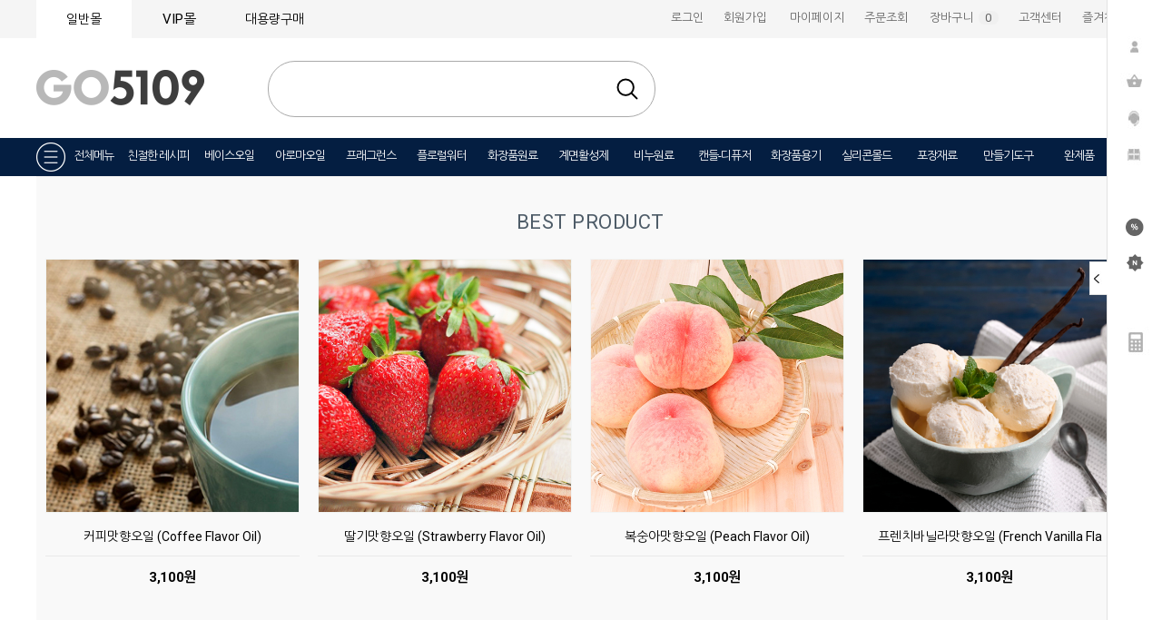

--- FILE ---
content_type: text/html
request_url: http://go5109.com/shop/shopbrand.html?xcode=080&type=M&mcode=004
body_size: 25596
content:

<!DOCTYPE html PUBLIC "-//W3C//DTD HTML 4.01//EN" "http://www.w3.org/TR/html4/strict.dtd">
<html>
<head>
<meta http-equiv="CONTENT-TYPE" content="text/html;charset=EUC-KR">
<meta name="naver-site-verification" content="ed98aba02fb6b5cc85e47f7be2e8e618e1d239df"/>
<meta name="description" content="화장품원료, 비누원료, 캔들&디퓨져, 화장품용기, 실리콘몰드, 포장재료, 완제품, ★친절한레시피">
<meta property="og:type" content="website">
<meta property="og:title" content="천연재료 전문쇼핑몰 GO5109">
<meta property="og:description" content="화장품원료, 비누원료, 캔들&디퓨져, 화장품용기, 실리콘몰드, 포장재료, 완제품, ★친절한레시피">
<meta property="og:image" content="">
<meta property="og:url" content="http://www.go5109.com/">
<link rel="shortcut icon" href="/shopimages/ss5109/favicon.ico" type="image/x-icon">
<link rel="apple-touch-icon-precomposed" href="/shopimages/ss5109/mobile_web_icon.png" />
<meta name="referrer" content="no-referrer-when-downgrade" />
<meta property="og:type" content="website" />
<meta property="og:url" content="http://www.go5109.com/shop/shopbrand.html?xcode=080&type=M&mcode=004" />
<title>[프래그런스] > 플레이버(수입산)</title>

<link type="text/css" rel="stylesheet" href="/shopimages/ss5109/template/work/30570/common.css?r=1622435105" /><meta http-equiv="X-UA-Compatible" content="IE=edge">
</head>
<script type="text/javascript" src="//wcs.naver.net/wcslog.js"></script>
<script type="text/javascript">
if (window.wcs) {
    if(!wcs_add) var wcs_add = {};
    wcs_add["wa"] = "s_765dc4ce47b";
    wcs.inflow('go5109.com');
    wcs_do();
}
</script>

<body>
<script type="text/javascript" src="/js/jquery-1.7.2.min.js"></script><script type="text/javascript" src="/js/lazyload.min.js"></script>
<script type="text/javascript">
function getCookiefss(name) {
    lims = document.cookie;
    var index = lims.indexOf(name + "=");
    if (index == -1) {
        return null;
    }
    index = lims.indexOf("=", index) + 1; // first character
    var endstr = lims.indexOf(';', index);
    if (endstr == -1) {
        endstr = lims.length; // last character
    }
    return unescape(lims.substring(index, endstr));
}
</script><script type="text/javascript">
var MOBILE_USE = '';
var DESIGN_VIEW = 'PC';
</script><script type="text/javascript" src="/js/flash.js"></script>
<script type="text/javascript" src="/js/neodesign/rightbanner.js"></script>
<script type="text/javascript" src="/js/bookmark.js"></script>
<style type="text/css">

.MS_search_word { }

</style>

<script type="text/javascript" src="/js/jquery.shopbrand.js"></script>

<script type="text/javascript">

var pre_ORBAS = 'Y';
var pre_min_amount = '1';
var pre_product_uid = '';
var pre_product_name = '';
var pre_product_price = '';
var pre_option_type = '';
var pre_option_display_type = '';
var pre_optionJsonData = '';
var IS_LOGIN = 'false';
var is_bulk = 'N';
var bulk_arr_info = [];
var pre_min_add_amount = '1';
var pre_max_amount = '100000';

    var is_unify_opt = '1' ? true : false; 
    var pre_baskethidden = 'Y';

var is_unify_opt = true;
var ORBAS = 'Y';
var min_amount = '1';
var min_add_amount = '1';
var max_amount = '100000';
var product_uid = '';
var product_name = '';
var product_price = '';
var option_type = '';
var option_display_type = '';
var is_dummy = null;
var is_exist = null;
var optionJsonData = '';
var view_member_only_price = '';
var IS_LOGIN = 'false';
var shop_language = 'kor';
var is_bulk = 'N';
var bulk_arr_info = [];
var use_option_limit = '';
var design_view = 'PC';

</script>

<link type="text/css" rel="stylesheet" href="/shopimages/ss5109/template/work/30570/shopbrand.css?t=202105311325" />
<div id='blk_scroll_wings'><script type='text/javascript' src='/html/shopRbanner.html?param1=1' ></script></div>
<div id='cherrypicker_scroll'></div>
<div id="wrap">
    
<link type="text/css" rel="stylesheet" href="/shopimages/ss5109/template/work/30570/header.1.css?t=202512051245" />
<!-- 메인타이틀슬라이더 -->
<script src="http://www.go5109.com/design/ss5109/da_image/mobile/js/jquery.bxslider.js"></script>
<script src="http://www.go5109.com/design/ss5109/da_image/mobile/js/bxslider-drag.js"></script>
<link href="http://www.go5109.com/design/ss5109/dm_img/images/jquery.bxslider2.css" rel="stylesheet">
<!-- 메인타이틀슬라이더 끝 -->
<!-- 팝업 -->
<script src="http://www.go5109.com/design/ss5109/dm_img/jquery.fullscreen-popup.js"></script>
<script src="http://www.go5109.com/design/ss5109/dm_img/popup2.3.js"></script>
<!-- 팝업 끝 -->

<div id="hdWrap">
    <div id="header">
        <div class="dm_top_left">
            <ul>
                <li class="aa" onclick="location.href='/'">일반몰</li>
                <li class="bb"><a href="http://www.thecon.kr/" onclick="window.open(this.href);return false">VIP몰</a></li>
                <li class="dd" onclick="location.href='/shop/page.html?id=3'">대용량구매</li>
                <li style="display:none;">
                                    </li>
            </ul>
        </div>
        <div class="dm_top_right">
            <ul>
                                <li onclick="location.href='https://go5109.com/shop/member.html?type=login'">로그인</li>
                <li onclick="location.href='https://go5109.com/shop/idinfo.html'">회원가입</li>
                                <li style="width:85px;" onclick="location.href='https://go5109.com/shop/member.html?type=mynewmain'">마이페이지</li>
                <li onclick="location.href='https://go5109.com/shop/confirm_login.html?type=myorder'">주문조회</li>
                <li onclick="location.href='/shop/basket.html'" style="width:100px;">장바구니&nbsp;
                    <span class="basket_num">
                        <span style="color:#f0f0f0">(</span>
                        <span id="user_basket_quantity" class="user_basket_quantity"></span>                        <span style="color:#f0f0f0">)</span>
                    </span>
                </li>
                <li onclick="location.href='/board/board.html?code=ss5109_board3'">고객센터</li>
                <li><a href="javascript:CreateBookmarkLink('http://go5109.com', '★ 천연재료의 모든것! 천연재료 전문쇼핑몰 GO5109 ★');">즐겨찾기</a></li>
            </ul>
        </div>
    </div>
    <!-- #header -->
</div>
<!-- #hdWrap-->
<!-- 상단로고시작 -->
<div class="dm_top_logo">
    <ul>
        <li class="l2" onclick="location.href='/'"><img src="http://ssoil09.hgodo.com/img/5109/site_logo/header_1.png"></li>
        <li class="l3">
            <div class="search">
                <form action="/shop/shopbrand.html" method="post" name="search">                <fieldset>
                    <legend>검색</legend>
                    <input name="search" onkeydown="CheckKey_search();" value=""  class="MS_search_word search_auto_completion" />                    <a href="javascript:search_submit();">검색</a>
                </fieldset>
                </form>            </div><!--.search-->
                  <!--<div class="search-auto-complete-list"></div>
        </li>
        <li class="l1" onclick="location.href='/board/board.html?code=ss5109_board4' "><img src="http://ssoil09.hgodo.com/img/5109/site_logo/cosmetic_manager.png">--!></li>
    </ul>
</div>


<!-- 상단로고끝 -->


<link type="text/css" rel="stylesheet" href="/shopimages/ss5109/template/unit/2/unit_total_menu.css?r=1600921820_2026012311" />
<style>
    .popupML pngbg {
        display: none;
    }

    .dm_total_h2 {
        font-size: 14px;
        line-height: 35px;
        padding-top: 40px;
        display: inline-block;
    }

    .dm_total_sub {
        color: #666;
        line-height: 25px;
        font-size: 12px;
    }

</style>




<div id="popup3" style="display:none;">
    <table style="width:1000px" border="0" align="center" cellpadding="0" cellspacing="0">
        <tbody>
            <tr>
                <td>
                    <table style="BORDER-COLLAPSE: collapse" bordercolor="#e1e1e1" width="1000" align="center" border="0">
                        <tbody>
                            <tr>
                                <td height="50px" align="center" valign="middle" bgcolor="#f2f2f2">
                                    <span style="color:#727272;font-size:16px;font-weight:700;">
                                        천연 재료 쇼핑 카테고리</span>
                                </td>
                            </tr>
                            <tr>
                                <td height="256" align="center" valign="middle" style="padding-bottom:40px;border-bottom:2px solid #e9e9e9;">
                                    <table style="width:960px" border="0" cellspacing="8" cellpadding="0">
                                        <tbody>
                                            <tr>
                                                <td width="95" valign="top">
                                                    <div style="line-height:180%;text-align:left;">
                                                        <a href="/shop/shopbrand.html?xcode=078&amp;mcode=001&amp;type=X" class="dm_total_h2"><b>베이스오일</b></a>
                                                        <br>
                                                        <a class="dm_total_sub" href="/shop/shopbrand.html?xcode=078&amp;mcode=002&amp;type=X">정제오일</a>
                                                        <br>
                                                        <a class="dm_total_sub" href="/shop/shopbrand.html?xcode=078&amp;mcode=003&amp;type=X">비정제오일</a>
                                                        <br>
                                                        <a class="dm_total_sub" href="/shop/shopbrand.html?xcode=078&amp;mcode=005&amp;type=X">인퓨즈드오일</a>
					   <br>
                                                        <a class="dm_total_sub" href="/shop/shopbrand.html?xcode=078&type=X&mcode=006">수용성오일</a>
                                                        <br>
                                                        <a class="dm_total_sub" href="/shop/shopbrand.html?xcode=078&type=X&mcode=009">프레스티지오일</a>
                                                        <br>
                                                        <a class="dm_total_sub" href="/shop/shopbrand.html?xcode=078&mcode=008&type=X">프리미엄오일</a>
                                                    </div>
                                                </td>

                                                <td style="width:95px" valign="top">
                                                    <div style="line-height:180%;text-align:left;">
                                                        <a href="/shop/shopbrand.html?xcode=079&amp;mcode=001&amp;scode=001&amp;type=X" class="dm_total_h2"><b>아로마오일</b></a>
                                                        <br>
                                                        <a class="dm_total_sub" href="/shop/shopbrand.html?xcode=079&mcode=009&type=X">일반아로마</a>
                                                        <br>
                                                        <a class="dm_total_sub" href="/shop/shopbrand.html?xcode=079&mcode=010&type=X">유기농아로마</a>
                                                        <br>
                                                        <a class="dm_total_sub" href="/shop/shopbrand.html?xcode=079&mcode=008&type=X">엘린아로마</a>
                                                        <br>
                                                        <a class="dm_total_sub" href="/shop/shopbrand.html?xcode=079&mcode=001&type=X">O&amp;3아로마 24</a>
                                                        <br>
                                                        <a class="dm_total_sub" href="/shop/shopbrand.html?xcode=079&amp;mcode=006&amp;type=X">헬가스톨즈</a>
                                                        <br>
                                                        <a class="dm_total_sub" href="/shop/shopbrand.html?xcode=079&mcode=004&type=X">CO2오일</a>
                                                        <br>
                                                        <a class="dm_total_sub" href="/shop/shopbrand.html?xcode=079&mcode=007&type=X">수용성아로마</a>
                                                    </div>
                                                </td>

                                                <td style="width:90px" valign="top">
                                                    <div style="line-height:180%;text-align:left;">
                                                        <a href="/shop/shopbrand.html?xcode=080&type=X" class="dm_total_h2"><b>프래그런스</b></a>
                                                        <br>
                                                        <a class="dm_total_sub" href="/shop/shopbrand.html?xcode=080&mcode=007&type=X">프래그런스</a>
                                                        <br>
                                                        <a class="dm_total_sub" href="/shop/shopbrand.html?xcode=080&mcode=008&type=X">플레이버</a>
                                                    </div>
                                                </td>

                                                <td style="width:100px" valign="top">
                                                    <div style="line-height:180%;text-align:left;">
                                                        <a href="/shop/shopbrand.html?xcode=002&amp;mcode=001&amp;type=X" class="dm_total_h2"><b>플로럴워터</b></a>
                                                        <br>
                                                        <a class="dm_total_sub" href="/shop/shopbrand.html?xcode=002&amp;mcode=001&amp;type=X">하이드로졸워터</a>
                                                        <br>
                                                        <a class="dm_total_sub" href="/shop/shopbrand.html?xcode=002&amp;mcode=002&amp;type=X">플로럴워터</a>
                                                    </div>
                                                </td>

                                                <td style="width:100px" valign="top">
                                                    <div style="line-height:180%;text-align:left;">
                                                        <a href="/shop/shopbrand.html?xcode=081&amp;mcode=001&amp;scode=018&amp;type=X" class="dm_total_h2"><b>화장품원료</b></a>
                                                        <br>
                                                        <a class="dm_total_sub" href="/shop/shopbrand.html?xcode=081&mcode=002&type=X">기능성첨가물</a>
                                                        <br>
                                                        <a class="dm_total_sub" href="/shop/shopbrand.html?xcode=081&mcode=007&type=X">기능성추출물</a>
                                                        <br>
                                                        <a class="dm_total_sub" href="/shop/shopbrand.html?xcode=081&amp;mcode=004&amp;type=X">유화제</a>
                                                        <br>
                                                        <a class="dm_total_sub" href="/shop/shopbrand.html?xcode=081&amp;mcode=005&amp;type=X">왁스류</a>
                                                        <br>
                                                        <a class="dm_total_sub" href="/shop/shopbrand.html?xcode=081&amp;mcode=006&amp;type=X">버터류</a>
                                                        <br>
                                                        <a class="dm_total_sub" href="/shop/shopbrand.html?xcode=081&mcode=012&type=X">계면활성제</a>
                                                        <br>
                                                        <a class="dm_total_sub" href="/shop/shopbrand.html?xcode=081&amp;mcode=008&amp;type=X">보존제</a>
                                                        <br>
                                                        <a class="dm_total_sub" href="/shop/shopbrand.html?xcode=081&amp;mcode=009&amp;type=X">화장품색조</a>
                                                        <br>
                                                        <a class="dm_total_sub" href="/shop/shopbrand.html?xcode=081&mcode=010&type=X">화장품베이스</a>
                                                    </div>
                                                </td>
                                                
                                                <td style="width:110px" valign="top">
                                                    <div style="line-height:180%;text-align:left;">
                                                        <a href="/shop/shopbrand.html?xcode=099&type=X" class="dm_total_h2"><b>계면활성제</b></a>
					   <br>
                                                        <a class="dm_total_sub" href="/shop/page.html?id=6">구매가이드</a>		
                                                        <br>
                                                        <a class="dm_total_sub" href="/shop/shopbrand.html?xcode=099&type=X&mcode=001">지방산</a>
                                                        <br>
                                                        <a class="dm_total_sub" href="/shop/shopbrand.html?xcode=099&type=X&mcode=002">지방알코올</a>
                                                        <br>
                                                        <a class="dm_total_sub" href="/shop/shopbrand.html?xcode=099&type=X&mcode=003">APG계열</a>
                                                        <br>
                                                        <a class="dm_total_sub" href="/shop/shopbrand.html?xcode=099&type=X&mcode=004">저자극계면활성제</a>
                                                        <br>
                                                        <a class="dm_total_sub" href="/shop/shopbrand.html?xcode=099&type=X&mcode=005">린스용</a>
                                                        <br>
                                                        <a class="dm_total_sub" href="/shop/shopbrand.html?xcode=099&type=X&mcode=006">아미노산계</a>
                                                        <br>
                                                        <a class="dm_total_sub" href="/shop/shopbrand.html?xcode=099&type=X&mcode=007">물비누계</a>
                                                        <br>
                                                        <a class="dm_total_sub" href="/shop/shopbrand.html?xcode=099&type=X&mcode=008">베타인계</a>
                                                        <br>
                                                        <a class="dm_total_sub" href="/shop/shopbrand.html?xcode=099&type=X&mcode=009">점도조절제</a>
                                                        <br>
                                                        <a class="dm_total_sub" href="/shop/shopbrand.html?xcode=099&type=X&mcode=010">유화제</a>
                                                        <br>
                                                        <a class="dm_total_sub" href="/shop/shopbrand.html?xcode=099&type=X&mcode=011">착향제</a>
                                                    </div>
                                                </td>
                                                
                                                <td style="width:115px" valign="top">
                                                    <div style="line-height:180%;text-align:left;">
                                                        <a href="/shop/shopbrand.html?xcode=082&amp;mcode=001&amp;type=X" class="dm_total_h2"><b>비누원료</b></a>
                                                        <br>
                                                        <a class="dm_total_sub" href="/shop/shopbrand.html?xcode=082&amp;mcode=001&amp;type=X">비누베이스</a>
                                                        <br>
                                                        <a class="dm_total_sub" href="/shop/shopbrand.html?xcode=082&amp;mcode=003&amp;type=X">비누원재료</a>
                                                        <br>
                                                        <a class="dm_total_sub" href="/shop/shopbrand.html?xcode=082&amp;mcode=004&amp;type=X">색내기분말</a>
                                                        <br>
                                                        <a class="dm_total_sub" href="/shop/shopbrand.html?xcode=082&amp;mcode=007&amp;type=X">색내기리퀴드</a>
                                                        <br>
                                                        <a class="dm_total_sub" href="/shop/shopbrand.html?xcode=082&mcode=009&type=X">비누용고농도추출물</a>
                                                        <br>
                                                        <a class="dm_total_sub" href="/shop/shopbrand.html?xcode=082&mcode=011&type=X">프리미엄 분말</a>
                                                        <br>
                                                        <a class="dm_total_sub" href="/shop/shopbrand.html?xcode=082&amp;mcode=005&amp;type=X">분말/허브/한약재</a>
                                                        <br>
                                                        <a class="dm_total_sub" href="/shop/shopbrand.html?xcode=082&mcode=010&type=X">소금</a>
                                                        <br>
                                                        <a class="dm_total_sub" href="/shop/shopbrand.html?xcode=082&amp;mcode=006&amp;type=X">비누만들기KIT</a>

                                                    </div>
                                                </td>

                                                <td style="width:105px" valign="top">
                                                    <div style="line-height:180%;text-align:left;">
                                                        <a href="/shop/shopbrand.html?xcode=083&amp;mcode=001&amp;scode=001&amp;type=X" class="dm_total_h2"><b>캔들</b></a>
                                                        <br>
                                                        <a class="dm_total_sub" href="/shop/shopbrand.html?xcode=083&amp;mcode=001&amp;scode=001&amp;type=X">왁스/보조제</a>
                                                        <br>
                                                        <a class="dm_total_sub" href="/shop/shopbrand.html?xcode=083&amp;mcode=002&amp;type=X">심지/탭</a>
                                                        <br>
                                                        <a class="dm_total_sub" href="/shop/shopbrand.html?xcode=083&amp;mcode=003&amp;scode=002&amp;type=X">색소</a>
                                                        <br>
                                                        <a class="dm_total_sub" href="/shop/shopbrand.html?xcode=080&type=X">프래그런스 오일</a>
                                                        <br>
                                                        <a class="dm_total_sub" href="/shop/shopbrand.html?xcode=083&amp;mcode=005&amp;type=X">몰드</a>
                                                        <br>
                                                        <a class="dm_total_sub" href="/shop/shopbrand.html?xcode=083&amp;mcode=006&amp;scode=001&amp;type=X">캔들용기</a>
                                                        <br>
                                                        <a class="dm_total_sub" href="/shop/shopbrand.html?xcode=083&mcode=008&type=X">캔들데코</a>
                                                        <br>
                                                        <a class="dm_total_sub" href="/shop/shopbrand.html?xcode=083&amp;mcode=007&amp;type=X">캔들용품</a>
                                                        <br>
                                                        <a class="dm_total_sub" href="/shop/shopbrand.html?xcode=083&amp;mcode=009&amp;type=X">드라이플라워</a>
                                                    </div>
                                                </td>

                                                <td style="width:100px" valign="top">
                                                    <div style="line-height:180%;text-align:left;">
                                                        <a href="/shop/shopbrand.html?xcode=086&amp;mcode=001&amp;type=X" class="dm_total_h2"><b>디퓨저</b></a>
                                                        <br>
                                                        <a class="dm_total_sub" href="/shop/shopbrand.html?xcode=086&amp;mcode=001&amp;type=X">디퓨저베이스</a>
                                                        <br>
                                                        <a class="dm_total_sub" href="/shop/shopbrand.html?xcode=086&amp;mcode=002&amp;type=X">디퓨저용기</a>
                                                        <br>
                                                        <a class="dm_total_sub" href="/shop/shopbrand.html?xcode=086&amp;mcode=003&amp;type=X">디퓨저캡</a>
                                                        <br>
                                                        <a class="dm_total_sub" href="/shop/shopbrand.html?xcode=086&amp;mcode=004&amp;type=X">발향스틱</a>
                                                        <br>
                                                        <a class="dm_total_sub" href="/shop/shopbrand.html?xcode=086&amp;mcode=005&amp;type=X">발향꽃</a>
                                                        <br>
                                                        <a class="dm_total_sub" href="/shop/shopbrand.html?xcode=086&amp;mcode=009&amp;type=X">차량용방향제</a>
                                                        <br>
                                                        <a class="dm_total_sub" href="/shop/shopbrand.html?xcode=086&mcode=010&type=X">디퓨저KITS</a>
                                                    </div>
                                                </td>

                                                <td style="width:105px" valign="top">
                                                    <div style="line-height:180%;text-align:left;">
                                                        <a href="/shop/shopbrand.html?xcode=089&type=X" class="dm_total_h2"><b>석고방향제</b></a>
                                                        <br>
                                                        <a class="dm_total_sub" href="/shop/shopbrand.html?xcode=089&mcode=001&type=X">석고방향제재료</a>
                                                        <br>
                                                        <a class="dm_total_sub" href="/shop/shopbrand.html?xcode=089&mcode=003&type=X">석고방향제 완제품</a>
                                                    </div>
                                                </td>
                                            </tr>
                                        </tbody>
                                    </table>
                                </td>
                            </tr>
                            <tr>
                                <td height="251" align="center" valign="middle" style="padding-bottom:40px;border-bottom:2px solid #e9e9e9;">
                                    <table style="width:960px" border="0" cellspacing="8" cellpadding="0">
                                        <tbody>
                                            <tr>
                                                
                                                <td width="105" valign="top">
                                                    <div style="line-height:180%;text-align:left;">
                                                        <a href="/shop/shopbrand.html?xcode=003&amp;mcode=001&amp;type=X" class="dm_total_h2"><b>향수</b></a>
                                                        <br>
                                                        <a class="dm_total_sub" href="/shop/shopbrand.html?xcode=003&amp;mcode=001&amp;type=X">향수베이스</a>
                                                        <br>
                                                        <a class="dm_total_sub" href="/shop/shopbrand.html?xcode=080&type=X">프래그런스오일</a>
                                                        <br>
                                                        <a class="dm_total_sub" href="/shop/shopbrand.html?xcode=003&amp;mcode=002&amp;type=X">향수용기</a>
                                                        <br>
                                                        <a class="dm_total_sub" href="/shop/shopbrand.html?xcode=003&amp;mcode=003&amp;type=X">향수라벨/데코</a>
                                                        <br>
                                                        <a class="dm_total_sub" href="/shop/shopbrand.html?xcode=003&mcode=004&type=X">향수DIY세트</a>
                                                    </div>
                                                </td>
                                                
                                                <td style="width:115px" valign="top">
                                                    <div style="line-height:180%;text-align:left;">
                                                        <a href="/shop/shopbrand.html?xcode=185&amp;mcode=001&amp;type=X" class="dm_total_h2"><b>화장품용기</b></a>
                                                        <br>
                                                        <a class="dm_total_sub" href="/shop/shopbrand.html?xcode=185&amp;mcode=001&amp;type=X">스프레이용기</a>
                                                        <br>
                                                        <a class="dm_total_sub" href="/shop/shopbrand.html?xcode=185&amp;mcode=013&amp;type=X">건스프레이</a>
                                                        <br>
                                                        <a class="dm_total_sub" href="/shop/shopbrand.html?xcode=185&amp;mcode=002&amp;type=X">에센스</a>
                                                        <br>
                                                        <a class="dm_total_sub" href="/shop/shopbrand.html?xcode=185&amp;mcode=024&amp;type=X">펌프/샴푸/거품</a>
                                                        <br>
                                                        <a class="dm_total_sub" href="/shop/shopbrand.html?xcode=185&amp;mcode=022&amp;type=X">오일펌프</a>
                                                        <br>
                                                        <a class="dm_total_sub" href="/shop/shopbrand.html?xcode=185&amp;mcode=019&amp;type=X">스킨/로션</a>
                                                        <br>
                                                        <a class="dm_total_sub" href="/shop/shopbrand.html?xcode=185&amp;mcode=018&amp;type=X">스포이드</a>
                                                        <br>
                                                        <a class="dm_total_sub" href="/shop/shopbrand.html?xcode=185&amp;mcode=014&amp;type=X">아로마오일병</a>
                                                        <br>
                                                        <a class="dm_total_sub" href="/shop/shopbrand.html?xcode=185&amp;mcode=028&amp;type=X">단마개</a>
                                                    </div>
                                                </td>

                                                <td style="width:110px" valign="top">
                                                    <div style="line-height:180%;text-align:left;">
                                                        <a href="#" class="dm_total_h2" style="color:#fff;"><b>프레스캡</b></a>
                                                        <br>
                                                        <a class="dm_total_sub" href="/shop/shopbrand.html?xcode=185&amp;mcode=025&amp;type=X">프레스캡</a>
                                                        <br>
                                                        <a class="dm_total_sub" href="/shop/shopbrand.html?xcode=185&amp;mcode=023&amp;type=X">원터치캡</a>
                                                        <br>
                                                        <a class="dm_total_sub" href="/shop/shopbrand.html?xcode=185&amp;mcode=007&amp;type=X">뾰족캡</a>
                                                        <br>
                                                        <a class="dm_total_sub" href="/shop/shopbrand.html?xcode=185&amp;mcode=008&amp;type=X">알루미늄</a>
                                                        <br>
                                                        <a class="dm_total_sub" href="/shop/shopbrand.html?xcode=185&amp;mcode=003&amp;type=X">크림/튜브</a>
                                                        <br>
                                                        <a class="dm_total_sub" href="/shop/shopbrand.html?xcode=185&amp;mcode=016&amp;type=X">소분용기</a>
                                                        <br>
                                                        <a class="dm_total_sub" href="/shop/shopbrand.html?xcode=185&amp;mcode=005&amp;type=X">립밤/힐밤/밤</a>
                                                        <br>
                                                        <a class="dm_total_sub" href="/shop/shopbrand.html?xcode=185&type=X&mcode=020">립스틱용기</a>
                                                        <br>
                                                        <a class="dm_total_sub" href="/shop/shopbrand.html?xcode=185&amp;mcode=021&amp;type=X">색조도구/립스틱몰드</a>
                                                    </div>
                                                </td>

                                                <td style="width:110px" valign="top">
                                                    <div style="line-height:180%;text-align:left;">
                                                        <a href="#" class="dm_total_h2" style="color:#fff;"><b>프레스캡</b></a>
                                                        <br>
                                                        <a class="dm_total_sub" href="/shop/shopbrand.html?xcode=185&amp;mcode=006&amp;type=X">롤온/흡입기</a>
                                                        <br>
                                                        <a class="dm_total_sub" href="/shop/shopbrand.html?xcode=185&mcode=010&type=X">휴대용품용기</a>
                                                        <br>
                                                        <a class="dm_total_sub" href="/shop/shopbrand.html?xcode=185&mcode=015&type=X">소금용기</a>
                                                        <br>
                                                        <a class="dm_total_sub" href="/shop/shopbrand.html?xcode=185&amp;mcode=004&amp;type=X">산업용기</a>
                                                        <br>
                                                        <a class="dm_total_sub" href="/shop/shopbrand.html?xcode=185&amp;mcode=011&amp;type=X">캡류</a>
                                                        <br>
                                                        <a class="dm_total_sub" href="/shop/shopbrand.html?xcode=185&amp;mcode=009&amp;type=X">용기류</a>
                                                        <br>
                                                        <a class="dm_total_sub" href="/shop/shopbrand.html?xcode=185&amp;mcode=027&amp;type=X">세트용기</a>
                                                    </div>
                                                </td>

                                                <td style="width:135px" valign="top">
                                                    <div style="line-height:180%;text-align:left;">
                                                        <a href="/shop/shopbrand.html?xcode=088&mcode=002&type=X" class="dm_total_h2"><b>실리콘몰드-1구몰드</b></a>
                                                        <br>
                                                        <a class="dm_total_sub" href="/shop/shopbrand.html?xcode=088&mcode=002&scode=001&type=X">동물/곤충</a>
                                                        <br>
                                                        <a class="dm_total_sub" href="/shop/shopbrand.html?xcode=088&mcode=002&scode=002&type=X">꽃/식물/과일</a>
                                                        <br>
                                                        <a class="dm_total_sub" href="/shop/shopbrand.html?xcode=088&mcode=002&scode=003&type=X">사람/천사</a>
                                                        <br>
                                                        <a class="dm_total_sub" href="/shop/shopbrand.html?xcode=088&mcode=002&scode=004&type=X">심플/패턴</a>
                                                        <br>
                                                        <a class="dm_total_sub" href="/shop/shopbrand.html?xcode=088&mcode=002&scode=005&type=X">시즌</a>
                                                    </div>
                                                </td>

                                                <td style="width:100px" valign="top">
                                                    <div style="line-height:180%;text-align:left;">
                                                        <a href="/shop/shopbrand.html?xcode=088&mcode=004&type=X" class="dm_total_h2"><b>1구몰드입체</b></a>
                                                        <br>
                                                        <a class="dm_total_sub" href="/shop/shopbrand.html?xcode=088&mcode=004&scode=002&type=X">동물/캐릭터</a>
                                                        <br>
                                                        <a class="dm_total_sub" href="/shop/shopbrand.html?xcode=088&mcode=004&scode=001&type=X">꽃/식물</a>
                                                        <br>
                                                        <a class="dm_total_sub" href="/shop/shopbrand.html?xcode=088&mcode=004&scode=003&type=X">아기/천사</a>
                                                        <br>
                                                        <a class="dm_total_sub" href="/shop/shopbrand.html?xcode=088&mcode=004&scode=004&type=X">신발</a>
                                                        <br>
                                                        <a class="dm_total_sub" href="/shop/shopbrand.html?xcode=088&mcode=004&scode=005&type=X">사람/불상</a>
                                                        <br>
                                                        <a class="dm_total_sub" href="/shop/shopbrand.html?xcode=088&mcode=004&scode=006&type=X">사물</a>
                                                    </div>
                                                </td>

                                                <td style="width:100px" valign="top">
                                                    <div style="line-height:180%;text-align:left;">
                                                        <a href="/shop/shopbrand.html?xcode=088&mcode=005&type=X" class="dm_total_h2"><b>다구몰드대형</b></a>
                                                        <br>
                                                        <a class="dm_total_sub" href="/shop/shopbrand.html?xcode=088&mcode=005&scode=001&type=X">사각형</a>
                                                        <br>
                                                        <a class="dm_total_sub" href="/shop/shopbrand.html?xcode=088&mcode=005&scode=002&type=X">원형</a>
                                                        <br>
                                                        <a class="dm_total_sub" href="/shop/shopbrand.html?xcode=088&mcode=005&scode=003&type=X">꽃/문양/도형</a>
                                                    </div>
                                                </td>

                                                <td style="width:110px" valign="top">
                                                    <div style="line-height:180%;text-align:left;">
                                                        <a href="/shop/shopbrand.html?xcode=088&mcode=006&type=X" class="dm_total_h2"><b>다구몰드소형</b></a>
                                                        <br>
                                                        <a class="dm_total_sub" href="/shop/shopbrand.html?xcode=088&mcode=006&scode=003&type=X">사각형</a>
                                                        <br>
                                                        <a class="dm_total_sub" href="/shop/shopbrand.html?xcode=088&mcode=006&scode=004&type=X">원형</a>
                                                        <br>
                                                        <a class="dm_total_sub" href="/shop/shopbrand.html?xcode=088&mcode=006&scode=005&type=X">하트/도형/알파벳</a>
                                                        <br>
                                                        <a class="dm_total_sub" href="/shop/shopbrand.html?xcode=088&mcode=006&scode=006&type=X">고양이</a>
                                                        <br>
                                                        <a class="dm_total_sub" href="/shop/shopbrand.html?xcode=088&mcode=006&scode=007&type=X">부엉이</a>
                                                        <br>
                                                        <a class="dm_total_sub" href="/shop/shopbrand.html?xcode=088&mcode=006&scode=008&type=X">발자국</a>
                                                        <br>
                                                        <a class="dm_total_sub" href="/shop/shopbrand.html?xcode=088&mcode=006&scode=009&type=X">동물</a>
                                                        <br>
                                                        <a class="dm_total_sub" href="/shop/shopbrand.html?xcode=088&mcode=006&scode=010&type=X">블럭</a>
                                                        <br>
                                                        <a class="dm_total_sub" href="/shop/shopbrand.html?xcode=088&mcode=006&scode=011&type=X">과일/크림/사물</a>
                                                        <br>
                                                        <a class="dm_total_sub" href="/shop/shopbrand.html?xcode=088&mcode=006&scode=012&type=X">초콜렛</a>
                                                    </div>
                                                </td>

                                                <td style="width:135px" valign="top">
                                                    <div style="line-height:180%;text-align:left;">
                                                        <a href="/shop/shopbrand.html?xcode=088&mcode=009&type=X" class="dm_total_h2"><b>데코몰드</b></a>
                                                        <br>
                                                        <a class="dm_total_sub" href="/shop/shopbrand.html?xcode=088&mcode=009&scode=001&type=X">동물/새/해양/곤충</a>
                                                        <br>
                                                        <a class="dm_total_sub" href="/shop/shopbrand.html?xcode=088&mcode=009&type=X">꽃/식물/과일</a>
                                                        <br>
                                                        <a class="dm_total_sub" href="/shop/shopbrand.html?xcode=088&mcode=009&scode=003&type=X">시람/캐릭터/인체</a>
                                                        <br>
                                                        <a class="dm_total_sub" href="/shop/shopbrand.html?xcode=088&mcode=009&scode=009&type=X">베이비/천사</a>
                                                        <br>
                                                        <a class="dm_total_sub" href="/shop/shopbrand.html?xcode=088&mcode=009&scode=008&type=X">알파벳/숫자/문자/도형</a>
                                                        <br>
                                                        <a class="dm_total_sub" href="/shop/shopbrand.html?xcode=088&mcode=009&scode=004&type=X">음식/소품/미용</a>
                                                        <br>
                                                        <a class="dm_total_sub" href="/shop/shopbrand.html?xcode=088&mcode=009&scode=006&type=X">팬던트</a>
                                                        <br>
                                                        <a class="dm_total_sub" href="/shop/shopbrand.html?xcode=088&mcode=009&scode=005&type=X">시즌</a>
                                                    </div>
                                                </td>
                                            </tr>
                                        </tbody>
                                    </table>
                                </td>
                            </tr>
                            <tr>
                                <td height="251" align="center" valign="middle" style="padding-top:10px">
                                    <table style="width:960px" border="0" cellspacing="8" cellpadding="0">
                                        <tbody>
                                            <tr>
                                                
                                                <td style="width:140px" valign="top">
                                                    <div style="line-height:180%;text-align:left;">
                                                        <a href="/shop/shopbrand.html?xcode=088&mcode=003&type=X" class="dm_total_h2"><b>액자몰드</b></a>
                                                        <br>
                                                        <a href="/shop/shopbrand.html?xcode=088&mcode=010&type=X" class="dm_total_h2" style="padding-top:5px;"><b>레이스몰드</b></a>
                                                        <br>
                                                        <a href="/shop/shopbrand.html?xcode=088&mcode=014&type=X" class="dm_total_h2" style="padding-top:5px;"><b>석고타블렛1구몰드</b></a>
                                                        <br>
                                                        <a href="/shop/shopbrand.html?xcode=088&mcode=015&type=X" class="dm_total_h2" style="padding-top:5px;"><b>석고타블렛다구몰드</b></a>
                                                        <br>
                                                        <a href="/shop/shopbrand.html?xcode=088&mcode=007&type=X" class="dm_total_h2" style="padding-top:5px;"><b>대용량몰드</b></a>
                                                        <br>
                                                        <a href="/shop/shopbrand.html?xcode=088&mcode=008&type=X" class="dm_total_h2" style="padding-top:5px;"><b>속비누몰드</b></a>
                                                        <br>
                                                        <a href="/shop/shopbrand.html?xcode=088&mcode=013&type=X" class="dm_total_h2" style="padding-top:5px;"><b>다용도몰드</b></a>
                                                    </div>
                                                </td>
                                                
                                                <td style="width:110px" valign="top">
                                                    <div style="line-height:180%;text-align:left;">
                                                        <a href="/shop/shopbrand.html?xcode=084&amp;mcode=001&amp;type=X" class="dm_total_h2"><b>포장재료</b></a>
                                                        <br>
                                                        <a class="dm_total_sub" href="/shop/shopbrand.html?xcode=084&amp;mcode=001&amp;type=X">화장품라벨</a>
                                                        <br>
                                                        <a class="dm_total_sub" href="/shop/shopbrand.html?xcode=084&mcode=007&type=X">비누라벨</a>
                                                        <br>
                                                        <a class="dm_total_sub" href="/shop/shopbrand.html?xcode=084&mcode=010&type=X">캔들라벨</a>
                                                        <br>
                                                        <a class="dm_total_sub" href="/shop/shopbrand.html?xcode=084&mcode=011&type=X">디퓨저라벨</a>
                                                        <br>
                                                        <a class="dm_total_sub" href="/shop/shopbrand.html?xcode=084&mcode=012&type=X">데코용마감스티커</a>
                                                        <br>
                                                        <a class="dm_total_sub" href="/shop/shopbrand.html?xcode=084&mcode=013&type=X">데코용테이프</a>
                                                        <br>
                                                        <a class="dm_total_sub" href="/shop/shopbrand.html?xcode=084&mcode=004&type=X">가방/봉투</a>
                                                    </div>
                                                </td>

                                                <td style="width:120px" valign="top">
                                                    <div style="line-height:180%;text-align:left;">
                                                        <a href="/shop/shopbrand.html?xcode=084&amp;mcode=001&amp;type=X" class="dm_total_h2" style="color:#fff;"><b>포장재료</b></a>
                                                        <br>
                                                        <a class="dm_total_sub" href="/shop/shopbrand.html?xcode=084&amp;mcode=003&amp;type=X">포장상자/지관통</a>
                                                        <br>
                                                        <a class="dm_total_sub" href="/shop/shopbrand.html?xcode=084&mcode=002&type=X">리본/테슬/트와인실</a>
                                                        <br>
                                                        <a class="dm_total_sub" href="/shop/shopbrand.html?xcode=084&mcode=006&type=X">텍/스템프</a>
                                                        <br>
                                                        <a class="dm_total_sub" href="/shop/shopbrand.html?xcode=084&mcode=005&type=X">포장지</a>
                                                        <br>
                                                        <a class="dm_total_sub" href="/shop/shopbrand.html?xcode=084&mcode=015&type=X">포장부자재</a>
                                                        <br>
                                                        <a class="dm_total_sub" href="/shop/shopbrand.html?xcode=084&mcode=008&type=X">기타(문구류)</a>
                                                    </div>
                                                </td>

                                                <td style="width:135px" valign="top">
                                                    <div style="line-height:180%;text-align:left;">
                                                        <a href="/shop/shopbrand.html?xcode=001&amp;mcode=001&amp;type=X" class="dm_total_h2"><b>만들기도구</b></a>
                                                        <br>
                                                        <a class="dm_total_sub" href="/shop/shopbrand.html?xcode=001&amp;mcode=001&amp;type=X">제작도구</a>
                                                        <br>
                                                        <a class="dm_total_sub" href="/shop/shopbrand.html?xcode=001&mcode=009&type=X">디자인비누제작도구</a>
                                                        <br>
                                                        <a class="dm_total_sub" href="/shop/shopbrand.html?xcode=001&amp;mcode=002&amp;type=X">계량/PH측정제품</a>
                                                        <br>
                                                        <a class="dm_total_sub" href="/shop/shopbrand.html?xcode=001&amp;mcode=003&amp;type=X">비커/깔때기</a>
                                                        <br>
                                                        <a class="dm_total_sub" href="/shop/shopbrand.html?xcode=001&amp;mcode=004&amp;type=X">블랜더/핫플레이트</a>
                                                        <br>
                                                        <a class="dm_total_sub" href="/shop/shopbrand.html?xcode=001&amp;mcode=005&amp;type=X">주걱/스푼</a>
                                                        <br>
                                                        <a class="dm_total_sub" href="/shop/shopbrand.html?xcode=001&amp;mcode=006&amp;type=X">몰드</a>
                                                        <br>
                                                        <a class="dm_total_sub" href="/shop/shopbrand.html?xcode=001&amp;mcode=008&amp;type=X">비누도장</a>
                                                    </div>
                                                </td>

                                                <td style="" valign="top">
                                                    <div style="line-height:180%;text-align:left;">
                                                        <a href="/shop/shopbrand.html?xcode=085&amp;mcode=001&amp;type=X" class="dm_total_h2"><b>완제품</b></a>
                                                        <br>
                                                        <a class="dm_total_sub" href="/shop/shopbrand.html?xcode=085&amp;mcode=001&amp;type=X">천연화장품</a>
                                                        <br>
                                                        <a class="dm_total_sub" href="/shop/shopbrand.html?xcode=085&mcode=006&type=X">클렌저</a>
                                                        <br>
                                                        <a class="dm_total_sub" href="/shop/shopbrand.html?xcode=085&mcode=005&type=X">미용기기</a>
                                                        <br>
                                                        <a class="dm_total_sub" href="/shop/shopbrand.html?xcode=085&mcode=009&type=X">미용소품</a>
                                                        <br>
                                                        <a class="dm_total_sub" href="/shop/shopbrand.html?xcode=085&mcode=002&type=X">천연비누</a>
                                                        <br>
                                                        <a class="dm_total_sub" href="/shop/shopbrand.html?xcode=085&mcode=007&type=X">샴푸</a>
                                                        <br>
                                                        <a class="dm_total_sub" href="/shop/shopbrand.html?xcode=085&mcode=003&type=X">캔들/디퓨저</a>
                                                        <br>
                                                        <a class="dm_total_sub" href="/shop/shopbrand.html?xcode=085&amp;mcode=004&amp;type=X">인테리어/생활용품</a>
                                                        <br>
                                                        <a class="dm_total_sub" href="/shop/shopbrand.html?xcode=085&mcode=010&type=X">애견용품</a>
                                                        <br>
                                                        <a class="dm_total_sub" href="/shop/shopbrand.html?xcode=085&mcode=008&type=X">도서</a>
                                                    </div>
                                                </td>
                                            </tr>
                                        </tbody>
                                    </table>
                                </td>
                            </tr>
                        </tbody>
                    </table>
                </td>
            </tr>
        </tbody>
    </table>
    <table style="width:1000px" border="0" align="center" cellpadding="0" cellspacing="0">
        <tbody>
            <tr style="display:inline-block;padding-bottom:60px;">
                <td>
                    <table style="BORDER-COLLAPSE: collapse;margin-top:45px;" bordercolor="#e1e1e1" width="1000" align="center" border="0">
                        <tbody>
                            <tr>
                                <td height="50px" align="center" valign="middle" bgcolor="#f2f2f2">
                                    <span style="color:#727272;font-size:16px;font-weight:700;">친절한 레시피</span>
                                </td>
                            </tr>
                            <tr>
                                <td height="235" align="center" valign="middle">
                                    <table style="width:960px" border="0" cellspacing="8" cellpadding="0">
                                        <tbody>
                                            <tr>
                                                <td width="125" valign="top">
                                                    <div style="line-height:180%;text-align:left;">
                                                        <a href="/shop/shopbrand.html?xcode=077&amp;mcode=001&amp;type=X" class="dm_total_h2"><b>화장품</b></a>
                                                        <br>
                                                        <a class="dm_total_sub" href="/shop/shopbrand.html?xcode=077&amp;mcode=001&amp;scode=001&amp;type=X">스킨/로션</a>
                                                        <br>
                                                        <a class="dm_total_sub" href="/shop/shopbrand.html?xcode=077&amp;mcode=001&amp;scode=002&amp;type=X">에센스/크림</a>
                                                        <br>
                                                        <a class="dm_total_sub" href="/shop/shopbrand.html?xcode=077&amp;mcode=001&amp;scode=003&amp;type=X">클렌징</a>
                                                        <br>
                                                        <a class="dm_total_sub" href="/shop/shopbrand.html?xcode=077&amp;mcode=001&amp;scode=004&amp;type=X">구강/립/연고</a>
                                                        <br>
                                                        <a class="dm_total_sub" href="/shop/shopbrand.html?xcode=077&amp;mcode=001&amp;scode=005&amp;type=X">비비/썬케어</a>
                                                        <br>
                                                        <a class="dm_total_sub" href="/shop/shopbrand.html?xcode=077&amp;mcode=001&amp;scode=006&amp;type=X">스크럽/팩</a>
                                                        <br>
                                                        <a class="dm_total_sub" href="/shop/shopbrand.html?xcode=077&amp;mcode=001&amp;scode=007&amp;type=X">바디/핸드/풋</a>
                                                        <br>
                                                        <a class="dm_total_sub" href="/shop/shopbrand.html?xcode=077&amp;mcode=001&amp;scode=008&amp;type=X">헤어/샴푸/린스</a>
                                                    </div>
                                                </td>

                                                <td style="width:125px" valign="top">
                                                    <div style="line-height:180%;text-align:left;">
                                                        <a href="/shop/shopbrand.html?xcode=077&amp;mcode=002&amp;type=X" class="dm_total_h2"><b>생활용품</b></a>
                                                        <br>
                                                        <a class="dm_total_sub" href="/shop/shopbrand.html?xcode=077&amp;mcode=002&amp;scode=001&amp;type=X">치약</a>
                                                        <br>
                                                        <a class="dm_total_sub" href="/shop/shopbrand.html?xcode=077&amp;mcode=002&amp;scode=002&amp;type=X">세제</a>
                                                        <br>
                                                        <a class="dm_total_sub" href="/shop/shopbrand.html?xcode=077&amp;mcode=002&amp;scode=003&amp;type=X">섬유유연제</a>
                                                        <br>
                                                        <a class="dm_total_sub" href="/shop/shopbrand.html?xcode=077&amp;mcode=002&amp;scode=004&amp;type=X">소독제/청결제</a>
                                                        <br>
                                                        <a class="dm_total_sub" href="/shop/shopbrand.html?xcode=077&amp;mcode=002&amp;scode=005&amp;type=X">모기퇴치제</a>
                                                        <br>
                                                        <a class="dm_total_sub" href="/shop/shopbrand.html?xcode=077&amp;mcode=002&amp;scode=006&amp;type=X">향수/방향제</a>
                                                        <br>
                                                        <a class="dm_total_sub" href="/shop/shopbrand.html?xcode=077&amp;mcode=002&amp;scode=007&amp;type=X">캔들/디퓨저</a>
                                                        <br>
                                                        <a class="dm_total_sub" href="/shop/shopbrand.html?xcode=077&amp;mcode=002&amp;scode=008&amp;type=X">애완동물</a>
                                                    </div>
                                                </td>

                                                <td style="width:136px" valign="top">
                                                    <div style="line-height:180%;text-align:left;">
                                                        <a href="/shop/shopbrand.html?xcode=077&amp;mcode=003&amp;type=X" class="dm_total_h2"><b>비누</b></a>
                                                        <br>
                                                        <a class="dm_total_sub" href="/shop/shopbrand.html?xcode=077&amp;mcode=003&amp;scode=001&amp;type=X">녹여붓기비누(MP)</a>
                                                        <br>
                                                        <a class="dm_total_sub" href="/shop/shopbrand.html?xcode=077&amp;mcode=003&amp;scode=002&amp;type=X">숙성비누(CP)</a>
                                                        <br>
                                                        <a class="dm_total_sub" href="/shop/shopbrand.html?xcode=077&amp;mcode=003&amp;scode=003&amp;type=X">고온가공비누(HP)</a>
                                                        <br>
                                                        <a class="dm_total_sub" href="/shop/shopbrand.html?xcode=077&amp;mcode=003&amp;scode=004&amp;type=X">바스붐</a>
                                                        <br>
                                                        <a class="dm_total_sub" href="/shop/shopbrand.html?xcode=077&amp;mcode=003&amp;scode=005&amp;type=X">리배칭/디자인비누</a>
                                                    </div>
                                                </td>

                                                <td style="width:136px" valign="top">
                                                    <div style="line-height:180%;text-align:left;">
                                                        <a href="/shop/shopbrand.html?xcode=077&amp;mcode=005&amp;type=X" class="dm_total_h2"><b>아로마테라피</b></a>
                                                        <br>
                                                        <a class="dm_total_sub" href="/shop/shopbrand.html?xcode=077&amp;mcode=005&amp;scode=001&amp;type=X">아로마테라피 이론</a>
                                                        <br>
                                                        <a class="dm_total_sub" href="/shop/shopbrand.html?xcode=077&amp;mcode=005&amp;scode=002&amp;type=X">에센셜오일</a>
                                                        <br>
                                                        <a class="dm_total_sub" href="/shop/shopbrand.html?xcode=077&amp;mcode=005&amp;scode=003&amp;type=X">블랜딩</a>
                                                    </div>
                                                </td>

                                                <td style="width:95px" valign="top">
                                                    <div style="line-height:180%;text-align:left;">
                                                        <a href="/shop/shopbrand.html?xcode=077&amp;mcode=004&amp;type=X" class="dm_total_h2"><b>베이비</b></a>
                                                        <br>
                                                        <a class="dm_total_sub" href="/shop/shopbrand.html?xcode=077&amp;mcode=004&amp;scode=001&amp;type=X">화장품</a>
                                                        <br>
                                                        <a class="dm_total_sub" href="/shop/shopbrand.html?xcode=077&amp;mcode=004&amp;scode=002&amp;type=X">비누</a>
                                                        <br>
                                                        <a class="dm_total_sub" href="/shop/shopbrand.html?xcode=077&amp;mcode=004&amp;scode=003&amp;type=X">샴푸</a>
                                                    </div>
                                                </td>

                                                <td style="width:156px" valign="top">
                                                    <div style="line-height:180%;text-align:left;">
                                                        <a href="/shop/shopbrand.html?xcode=077&amp;mcode=006&amp;type=X" class="dm_total_h2"><b>천연새내기</b></a>
                                                        <br>
                                                        <a class="dm_total_sub" href="/shop/shopbrand.html?xcode=077&amp;mcode=006&amp;scode=001&amp;type=X">천연화장품 이론</a>
                                                        <br>
                                                        <a class="dm_total_sub" href="/shop/shopbrand.html?xcode=077&amp;mcode=006&amp;scode=002&amp;type=X">천연비누 이론</a>
                                                        <br>
                                                        <a class="dm_total_sub" href="/shop/shopbrand.html?xcode=077&amp;mcode=006&amp;scode=003&amp;type=X">쪼물딱선생님 특강</a>
                                                        <br>
                                                        <a class="dm_total_sub" href="/shop/shopbrand.html?xcode=004&amp;type=X">천연재료 이야기</a>
                                                        <br>
                                                        <a class="dm_total_sub" href="/board/board.html?code=ss5109_video1">친절한 동영상 강좌</a>
                                                        <br>
                                                        <a class="dm_total_sub" href="/board/board.html?code=ss5109_board11">천연비누 Q＆A</a>
                                                        <br>
                                                        <a class="dm_total_sub" href="/board/board.html?code=ss5109_board12">천연화장품 Q＆A</a>
                                                    </div>
                                                </td>

                                                <td style="width:136px" valign="top">
                                                    <div style="line-height:180%;text-align:left;">
                                                        <a class="dm_total_h2" href="/board/board.html?code=ss5109_board3"><b>커뮤니티</b></a>
                                                        <br>
                                                        <a class="dm_total_sub" href="/board/board.html?code=ss5109_board4">공지사항</a>
                                                        <br>
                                                        <a class="dm_total_sub" href="/board/board.html?code=ss5109_board3">고객게시판</a>
                                                        <br>
                                                        <a class="dm_total_sub" href="http://www.go5109.com/board/board.html?code=ss5109_board9">제품성적서</a>
                                                        <br>
                                                        <a class="dm_total_sub" href="http://cafe.naver.com/ss51/" target="blank">GO5109 카페</a>
                                                        <br>
                                                        <a class="dm_total_sub" href="http://marinoelblog.blog.me/" target="blank">GO5109 블로그</a>
                                                        <br>
                                                        <a class="dm_total_sub" href="http://www.coscoa.co.kr/" target="blank">코스코아 아카데미</a>
                                                        <br>
                                                    </div>
                                                </td>
                                            </tr>
                                        </tbody>
                                    </table>
                                </td>
                            </tr>
                        </tbody>
                    </table>
                </td>
            </tr>
        </tbody>
    </table>
</div>

<!-- 상단 메뉴 시작 -->
<div class="headerBottom">
        <div class="navWrap">
            <div class="lnb_wrap">
                <ul>
                    <li class="lnb_menu menuAll open-popup" data-popup="#popup3">
                        <a class="btn_allmenu" src="/design/ss5109/dm_img/menu.png">전체메뉴</a>
                    </li>
                    <li class="lnb_menu">
                        <a class="lnb_plan" href="/shop/shopbrand.html?xcode=077&type=X">친절한 레시피</a>
                        <div class="lnb_sub">
                            <div class="inner">
                                <ul class="recipe_menu">
                                    <li>
<a href="/shop/shopbrand.html?xcode=077&mcode=006&type=X" class="cate_tit">천연 새내기</a>
<a href="/shop/shopbrand.html?xcode=077&mcode=006&scode=001&type=X">천연화장품 이론</a>
<a href="/shop/shopbrand.html?xcode=077&mcode=006&scode=002&type=X">천연비누 이론</a>
<a href="/shop/shopbrand.html?xcode=077&mcode=006&scode=003&type=X">쪼물딱선생님 특강</a>
</li>
<li>
<a href="/shop/shopbrand.html?xcode=077&mcode=007&type=X" class="cate_tit">스킨/토너</a>
</li>
<li>
<a href="/shop/shopbrand.html?xcode=077&mcode=016&type=X" class="cate_tit">에센스/세럼/앰플</a>
</li>
<li>
<a href="/shop/shopbrand.html?xcode=077&mcode=008&type=X" class="cate_tit">로션/크림</a>
</li>
<li>
<a href="/shop/shopbrand.html?xcode=077&mcode=010&type=X" class="cate_tit">립밤/밤/연고</a>
</li>
<li>
<a href="/shop/shopbrand.html?xcode=077&mcode=009&type=X" class="cate_tit">클렌징/스크럽/팩</a>
</li>
<li>
<a href="/shop/shopbrand.html?xcode=077&mcode=014&type=X" class="cate_tit">젤/오일</a>
</li>
<li>
<a href="/shop/shopbrand.html?xcode=077&mcode=011&type=X" class="cate_tit">비누</a>
<a href="/shop/shopbrand.html?xcode=077&mcode=011&scode=001&type=X">MP비누</a>
<a href="/shop/shopbrand.html?xcode=077&mcode=011&scode=002&type=X">CP비누</a>
</li>
<li>
<a href="/shop/shopbrand.html?xcode=077&mcode=013&type=X" class="cate_tit">바디/헤어</a>
<a href="/shop/shopbrand.html?xcode=077&mcode=013&scode=001&type=X">헤어케어</a>
<a href="/shop/shopbrand.html?xcode=077&mcode=013&scode=002&type=X">바디케어</a>
</li>
<li>
<a href="/shop/shopbrand.html?xcode=077&mcode=001&type=X" class="cate_tit">메이크업/선케어</a>
<a href="/shop/shopbrand.html?xcode=077&mcode=001&scode=004&type=X">립 메이크업</a>
<a href="/shop/shopbrand.html?xcode=077&mcode=001&scode=005&type=X">베이스 메이크업</a>
<a href="/shop/shopbrand.html?xcode=077&mcode=001&scode=003&type=X">선케어</a>
</li>
<li>
<a href="/shop/shopbrand.html?xcode=077&mcode=002&type=X" class="cate_tit">생활용품</a>
<a href="/shop/shopbrand.html?xcode=077&mcode=002&scode=001&type=X">치약/구강청결제</a>
<a href="/shop/shopbrand.html?xcode=077&mcode=002&scode=002&type=X">세제</a>
<a href="/shop/shopbrand.html?xcode=077&mcode=002&scode=003&type=X">섬유유연제</a>
<a href="/shop/shopbrand.html?xcode=077&mcode=002&scode=004&type=X">소독제/청결제</a>
<a href="/shop/shopbrand.html?xcode=077&mcode=002&scode=005&type=X">모기퇴치제</a>
<a href="/shop/shopbrand.html?xcode=077&mcode=002&scode=006&type=X">향수/방향제</a>
<a href="/shop/shopbrand.html?xcode=077&mcode=002&scode=007&type=X">캔들/디퓨저</a>
<a href="/shop/shopbrand.html?xcode=077&mcode=002&scode=008&type=X">애완동물</a>
</li>
<li>
<a href="/shop/shopbrand.html?xcode=077&mcode=004&type=X" class="cate_tit">베이비</a>
<a href="/shop/shopbrand.html?xcode=077&mcode=004&scode=001&type=X">화장품</a>
<a href="/shop/shopbrand.html?xcode=077&mcode=004&scode=003&type=X">샴푸</a>
<a href="/shop/shopbrand.html?xcode=077&mcode=004&scode=002&type=X">선케어</a>
</li>
<li>
<a href="/shop/shopbrand.html?xcode=077&mcode=005&type=X" class="cate_tit">아로마테라피</a>
<a href="/shop/shopbrand.html?xcode=077&mcode=005&scode=001&type=X">아로마테라피 이론</a>
<a href="/shop/shopbrand.html?xcode=077&mcode=005&scode=002&type=X">에센셜오일</a>
<a href="/shop/shopbrand.html?xcode=077&mcode=005&scode=003&type=X">블랜딩</a>
                                    </li> 
                                </ul>
                            </div>
                        </div> 
                    </li>
                    <li class="lnb_menu">
                        <a class="lnb_plan" href="/shop/shopbrand.html?xcode=078&type=X">베이스오일</a>
                        <div class="lnb_sub">
                            <div class="inner">
                                <ul>
                                    <li>
                                        <a href="/shop/shopbrand.html?xcode=078&type=X&mcode=002">정제오일</a>
                                        <a href="/shop/shopbrand.html?xcode=078&type=X&mcode=003">비정제오일</a>
                                        <a href="/shop/shopbrand.html?xcode=078&type=X&mcode=005">인퓨즈드오일</a>
                                        <a href="/shop/shopbrand.html?xcode=078&type=X&mcode=006">수용성오일</a>
                                        <a href="/shop/shopbrand.html?xcode=078&type=X&mcode=009">프레스티지오일</a>
                                        <a href="/shop/shopbrand.html?xcode=078&type=X&mcode=008">프리미엄오일</a>
                                        <a href="/shop/shopbrand.html?xcode=078&type=M&mcode=007">올리브유완제품</a>
                                    <li>        
                                </ul>
                            </div>
                        </div> 
                    </li>
                    <li class="lnb_menu">
                        <a class="lnb_plan" href="/shop/shopbrand.html?xcode=079&type=X">아로마오일</a>
                        <div class="lnb_sub">
                            <div class="inner">
                                <ul>
                                    <li class="cate_aromaoil">
                                        <a href="/shop/shopbrand.html?xcode=079&mcode=009&type=X">일반아로마오일</a>
                                        <a href="/shop/shopbrand.html?xcode=079&mcode=010&type=X">유기농아로마오일</a>
                                        <a href="/shop/shopbrand.html?xcode=079&mcode=008&type=X">엘린아로마오일</a>
                                        <a href="/shop/shopbrand.html?xcode=079&mcode=001&type=X">O&amp;3아로마 24</a>
                                        <a href="/shop/shopbrand.html?xcode=079&mcode=006&type=X">헬가스톨즈오일</a>
                                        <a href="/shop/shopbrand.html?xcode=079&mcode=004&type=X">CO2오일</a>
                                        <a href="/shop/shopbrand.html?xcode=079&mcode=007&type=X">수용성아로마오일</a>
                                    </li>
                                </ul>
                            </div>
                        </div> 
                    </li>
                    <li class="lnb_menu">
                        <a class="lnb_plan" href="/shop/shopbrand.html?xcode=080&type=X">프래그런스</a>
                        <div class="lnb_sub">
                            <div class="inner">
                                <ul>
                                    <li>
                                        <a href="/shop/shopbrand.html?xcode=080&type=M&mcode=002">프래그런스(국내산)</a>
                                        <a href="/shop/shopbrand.html?xcode=080&type=M&mcode=001">프래그런스(수입산)</a>
                                        <a href="/shop/shopbrand.html?xcode=080&type=M&mcode=003">플레이버(국내산)</a>
                                        <a href="/shop/shopbrand.html?xcode=080&type=M&mcode=004">플레이버(수입산)</a>
                                        <a href="/shop/shopbrand.html?xcode=080&type=M&mcode=005">알러지 프리 향</a>
                                    </li>
                                </ul>
                            </div>
                        </div> 
                    </li>
                    <li class="lnb_menu">
                        <a class="lnb_plan" href="/shop/shopbrand.html?xcode=002&type=X">플로럴워터</a>
                        <div class="lnb_sub">
                            <div class="inner">
                                <ul>
                                    <li>
                                        <a href="/shop/shopbrand.html?xcode=002&type=X&mcode=001">하이드로졸워터</a>
                                        <a href="/shop/shopbrand.html?xcode=002&type=X&mcode=002">플로럴워터</a>
                                    </li>
                                </ul>
                            </div>
                        </div> 
                    </li>
                    <li class="lnb_menu">
                        <a class="lnb_plan" href="/shop/shopbrand.html?xcode=081&type=X">화장품원료</a>
                        <div class="lnb_sub">
                            <div class="inner">
                                <ul>
                                    <li>
                                        <a href="/shop/shopbrand.html?xcode=081&mcode=002&type=X">기능성첨가물</a>
                                        <a href="/shop/shopbrand.html?xcode=081&mcode=007&type=X">기능성추출물</a>
                                        <a href="/shop/shopbrand.html?xcode=081&type=X&mcode=004">유화제</a>
                                        <a href="/shop/shopbrand.html?xcode=081&type=X&mcode=005">왁스류</a>
                                        <a href="/shop/shopbrand.html?xcode=081&type=X&mcode=006">버터류</a>
                                        <a href="/shop/shopbrand.html?xcode=081&type=X&mcode=012">계면활성제</a>
                                        <a href="/shop/shopbrand.html?xcode=081&type=X&mcode=008">보존제</a>
                                        <a href="/shop/shopbrand.html?xcode=081&type=X&mcode=009">화장품색조</a>
                                        <a href="/shop/shopbrand.html?xcode=081&type=X&mcode=010">화장품베이스</a>
                                    </li>
                                </ul>
                            </div>
                        </div> 
                    </li>
                    <li class="lnb_menu">
                        <a class="lnb_plan" href="/shop/shopbrand.html?xcode=099&type=X">계면활성제</a>
                        <div class="lnb_sub">
                            <div class="inner">
                                <ul>
                                    <li>
                                        <a href="/shop/page.html?id=6">구매가이드</a>
                                        <a href="/shop/shopbrand.html?xcode=099&type=X&mcode=001">지방산</a>
                                        <a href="/shop/shopbrand.html?xcode=099&type=X&mcode=002">지방알코올</a>
                                        <a href="/shop/shopbrand.html?xcode=099&type=X&mcode=003">APG계열</a>
                                        <a href="/shop/shopbrand.html?xcode=099&type=X&mcode=004">저자극계면활성제</a>
                                        <a href="/shop/shopbrand.html?xcode=099&type=X&mcode=005">린스용</a>
                                        <a href="/shop/shopbrand.html?xcode=099&type=X&mcode=006">아미노산계</a>
                                        <a href="/shop/shopbrand.html?xcode=099&type=X&mcode=007">물비누계</a>
                                        <a href="/shop/shopbrand.html?xcode=099&type=X&mcode=008">베타인계</a>
                                        <a href="/shop/shopbrand.html?xcode=099&type=X&mcode=009">점도조절제</a>
                                        <a href="/shop/shopbrand.html?xcode=099&type=X&mcode=010">유화제</a>
                                        <a href="/shop/shopbrand.html?xcode=099&type=X&mcode=011">착향제</a>
                                    </li>
                                </ul>
                            </div>
                        </div> 
                    </li>
                    <li class="lnb_menu">
                        <a class="lnb_plan" href="/shop/shopbrand.html?xcode=082&type=X">비누원료</a>
                        <div class="lnb_sub">
                            <div class="inner">
                                <ul>
                                    <li>
                                        <a href="/shop/shopbrand.html?xcode=082&type=X&mcode=001">비누베이스</a>
                                        <a href="/shop/shopbrand.html?xcode=082&type=X&mcode=003">비누원재료</a>
                                        <a href="/shop/shopbrand.html?xcode=082&type=X&mcode=004">색내기분말</a>
                                        <a href="/shop/shopbrand.html?xcode=082&type=X&mcode=007">색내기리퀴드</a>
                                        <a href="/shop/shopbrand.html?xcode=082&type=X&mcode=009">비누용고농도추출물</a>
                                        <a href="/shop/shopbrand.html?xcode=082&type=X&mcode=011">프리미엄 분말</a>
                                        <a href="/shop/shopbrand.html?xcode=082&type=X&mcode=005">분말/허브/한약재</a>
                                        <a href="/shop/shopbrand.html?xcode=082&type=X&mcode=010">소금</a>
                                        <a href="/shop/shopbrand.html?xcode=082&type=X&mcode=006">비누만들기KIT</a>
                                    </li>
                                </ul>
                            </div>
                        </div> 
                    </li>
                    <li class="lnb_menu">
                        <a class="lnb_plan" href="/shop/shopbrand.html?xcode=083&type=X">캔들-디퓨저</a>
                        <div class="lnb_sub">
                            <div class="inner">
                                <ul class="candle_menu">
                                    <li>
                                        <a href="/shop/shopbrand.html?xcode=083&type=X" class="cate_tit">캔들</a>
                                        <a href="/shop/shopbrand.html?xcode=083&type=X&mcode=001">왁스/보조제</a>
                                        <a href="/shop/shopbrand.html?xcode=083&type=X&mcode=002">심지/탭</a>
                                        <a href="/shop/shopbrand.html?xcode=083&type=X&mcode=003">색조</a>
                                        <a href="/shop/shopbrand.html?xcode=080&type=X">프래그런스오일</a>
                                        <a href="/shop/shopbrand.html?xcode=083&type=X&mcode=005">몰드</a>
                                        <a href="/shop/shopbrand.html?xcode=083&type=X&mcode=006">캔들용기</a>
                                        <a href="/shop/shopbrand.html?xcode=083&type=X&mcode=007">캔들용품</a>
                                        <a href="/shop/shopbrand.html?xcode=083&type=X&mcode=009">드라이플라워</a>
                                    </li>
                                    <li>
                                        <a href="/shop/shopbrand.html?xcode=086&type=X" class="cate_tit">디퓨저</a>
                                        <a href="/shop/shopbrand.html?xcode=086&type=X&mcode=001">디퓨저베이스</a>
                                        <a href="/shop/shopbrand.html?xcode=086&type=X&mcode=002">디퓨저용기</a>
                                        <a href="/shop/shopbrand.html?xcode=086&type=X&mcode=003">디퓨저캡</a>
                                        <a href="/shop/shopbrand.html?xcode=086&type=X&mcode=004">발향스틱</a>
                                        <a href="/shop/shopbrand.html?xcode=086&type=X&mcode=005">발향꽃</a>
                                        <a href="/shop/shopbrand.html?xcode=086&type=X&mcode=009">차량용방향제</a>
                                        <a href="/shop/shopbrand.html?xcode=086&type=X&mcode=010">디퓨저KITS</a>
                                    </li>
                                    <li>
                                        <a href="/shop/shopbrand.html?xcode=003&type=X" class="cate_tit">향수</a>
                                        <a href="/shop/shopbrand.html?xcode=003&type=X&mcode=001">향수베이스</a>
                                        <a href="/shop/shopbrand.html?xcode=080&type=X">프래그런스오일</a>
                                        <a href="/shop/shopbrand.html?xcode=003&type=X&mcode=002">향수용기</a>
                                        <a href="/shop/shopbrand.html?xcode=003&type=X&mcode=003">향수라벨/데코</a>
                                        <a href="/shop/shopbrand.html?xcode=003&type=X&mcode=004">향수DIY세트</a>
                                        <a href="/shop/shopbrand.html?xcode=003&type=X&mcode=006">제작도구</a>
                                    </li>
                                    <li>
                                        <a href="/shop/shopbrand.html?xcode=089&type=X" class="cate_tit">석고방향제</a>
                                        <a href="/shop/shopbrand.html?xcode=089&type=X&mcode=001">석고방향제재료</a>
                                        <a href="/shop/shopbrand.html?xcode=089&type=X&mcode=003">석고방향제완제품</a>
                                    </li>
                                </ul>
                            </div>
                        </div> 
                    </li>
                    <li class="lnb_menu">
                        <a class="lnb_plan" href="/shop/shopbrand.html?xcode=185&type=X">화장품용기</a>
                        <div class="lnb_sub">
                            <div class="inner">
                                <ul class="cosmecon_menu">
                                    <li>
                                        <a href="/shop/shopbrand.html?xcode=185&type=M&mcode=026">안개미스트용기</a>
                                        <a href="/shop/shopbrand.html?xcode=185&type=X&mcode=001">스프레이용기</a>
                                        <a href="/shop/shopbrand.html?xcode=185&type=X&mcode=013">건스프레이용기</a>
                                        <a href="/shop/shopbrand.html?xcode=185&type=X&mcode=002">에센스용기</a>
                                        <a href="/shop/shopbrand.html?xcode=185&type=X&mcode=024">펌프/거품용기</a>
                                        <a href="/shop/shopbrand.html?xcode=185&type=X&mcode=022">오일펌프용기</a>
                                        <a href="/shop/shopbrand.html?xcode=185&type=X&mcode=019">스킨/로션용기</a>
                                        <a href="/shop/shopbrand.html?xcode=185&type=X&mcode=018">스포이드용기</a>
                                        <a href="/shop/shopbrand.html?xcode=185&type=X&mcode=014">아로마오일용기</a>
                                        <a href="/shop/shopbrand.html?xcode=185&type=X&mcode=028">단마개용기</a>
                                    </li>
                                    <li>
                                        <a href="/shop/shopbrand.html?xcode=185&type=X&mcode=021">색조도구/립스틱몰드</a>
                                        <a href="/shop/shopbrand.html?xcode=185&type=X&mcode=025">프레스캡용기</a>
                                        <a href="/shop/shopbrand.html?xcode=185&type=X&mcode=023">원터치캡용기</a>
                                        <a href="/shop/shopbrand.html?xcode=185&type=X&mcode=007">뾰족캡용기</a>
                                        <a href="/shop/shopbrand.html?xcode=185&type=X&mcode=008">알루미늄용기</a>
                                        <a href="/shop/shopbrand.html?xcode=185&type=X&mcode=003">크림/튜브용기</a>
                                        <a href="/shop/shopbrand.html?xcode=185&type=X&mcode=016">소분용기</a>
                                        <a href="/shop/shopbrand.html?xcode=185&type=X&mcode=005">립밤/힐밤/밤용기</a>
                                        <a href="/shop/shopbrand.html?xcode=185&type=X&mcode=020">립스틱용기</a>
                                    </li>
                                    <li>
                                        <a href="/shop/shopbrand.html?xcode=185&type=X&mcode=006">롤온/흡입기</a>
                                        <a href="/shop/shopbrand.html?xcode=185&type=M&mcode=010">휴대용품용기</a>
                                        <a href="/shop/shopbrand.html?xcode=185&type=X&mcode=015">소금용기</a>
                                        <a href="/shop/shopbrand.html?xcode=185&type=X&mcode=004">산업용기</a>
                                        <a href="/shop/shopbrand.html?xcode=185&type=X&mcode=011">캡류</a>
                                        <a href="/shop/shopbrand.html?xcode=185&type=X&mcode=009">용기류</a>
                                        <a href="/shop/shopbrand.html?xcode=185&type=X&mcode=027">세트용기</a>
                                    </li>
                                </ul>
                            </div>
                        </div> 
                    </li>
                    <li class="lnb_menu">
                        <a class="lnb_plan" href="/shop/shopbrand.html?xcode=088&type=X">실리콘몰드</a>
                        <div class="lnb_sub mold_sub">
                            <div class="inner">
                                <ul class="mold_menu">
                                    <li>
                                        <a href="/shop/shopbrand.html?xcode=088&type=X&mcode=002" class="cate_tit">1구몰드</a>
                                        <a href="/shop/shopbrand.html?xcode=088&type=X&mcode=002&scode=001">동물/곤충</a>
                                        <a href="/shop/shopbrand.html?xcode=088&type=X&mcode=002&scode=002">꽃/식물/과일</a>
                                        <a href="/shop/shopbrand.html?xcode=088&type=X&mcode=002&scode=003">사람/천사</a>
                                        <a href="/shop/shopbrand.html?xcode=088&type=X&mcode=002&scode=004">심플/패턴</a>
                                        <a href="/shop/shopbrand.html?xcode=088&type=X&mcode=002&scode=005">시즌</a>
                                        <a href="#"></a>
                                        <a href="#"></a>
                                        <a href="#"></a>
                                        <a href="#"></a>
                                        <a href="#"></a>
                                    </li>
                                    <li>
                                        <a href="/shop/shopbrand.html?xcode=088&type=X&mcode=004" class="cate_tit">1구몰드입체</a>
                                        <a href="/shop/shopbrand.html?xcode=088&type=X&mcode=004&scode=002">동물/캐릭터</a>
                                        <a href="/shop/shopbrand.html?xcode=088&type=X&mcode=004&scode=001">꽃/식물</a>
                                        <a href="/shop/shopbrand.html?xcode=088&type=X&mcode=004&scode=003">아기/천사</a>
                                        <a href="/shop/shopbrand.html?xcode=088&type=X&mcode=004&scode=004">신발</a>
                                        <a href="/shop/shopbrand.html?xcode=088&type=X&mcode=004&scode=005">사람/불상</a>
                                        <a href="/shop/shopbrand.html?xcode=088&type=X&mcode=004&scode=006">사물</a>
                                        <a href="#"></a>
                                        <a href="#"></a>
                                        <a href="#"></a>
                                        <a href="#"></a>
                                    </li>
                                    <li>
                                        <a href="/shop/shopbrand.html?xcode=088&type=X&mcode=005" class="cate_tit">다구몰드대형</a>
                                        <a href="/shop/shopbrand.html?xcode=088&type=X&mcode=005&scode=001">사각형</a>
                                        <a href="/shop/shopbrand.html?xcode=088&type=X&mcode=005&scode=002">원형</a>
                                        <a href="/shop/shopbrand.html?xcode=088&type=X&mcode=005&scode=003">꽃/문양/도형</a>
                                        <a href="#"></a>
                                        <a href="#"></a>
                                        <a href="#"></a>
                                        <a href="#"></a>
                                        <a href="#"></a>
                                        <a href="#"></a>
                                        <a href="#"></a>
                                    </li>
                                    <li>
                                        <a href="/shop/shopbrand.html?xcode=088&type=X&mcode=006" class="cate_tit">다구몰드소형</a>
                                        <a href="/shop/shopbrand.html?xcode=088&type=X&mcode=006&scode=003">사각형</a>
                                        <a href="/shop/shopbrand.html?xcode=088&type=X&mcode=006&scode=004">원형</a>
                                        <a href="/shop/shopbrand.html?xcode=088&type=X&mcode=006&scode=005">하트/도형/알파벳</a>
                                        <a href="/shop/shopbrand.html?xcode=088&type=X&mcode=006&scode=006">고양이</a>
                                        <a href="/shop/shopbrand.html?xcode=088&type=X&mcode=006&scode=007">부엉이</a>
                                        <a href="/shop/shopbrand.html?xcode=088&type=X&mcode=006&scode=008">발자국</a>
                                        <a href="/shop/shopbrand.html?xcode=088&type=X&mcode=006&scode=009">동물</a>
                                        <a href="/shop/shopbrand.html?xcode=088&type=X&mcode=006&scode=010">블럭</a>
                                        <a href="/shop/shopbrand.html?xcode=088&type=X&mcode=006&scode=011">과일/크림/사물</a>
                                        <a href="/shop/shopbrand.html?xcode=088&type=X&mcode=006&scode=012">초콜렛</a>
                                    </li>
                                    <li>
                                        <a href="/shop/shopbrand.html?xcode=088&type=X&mcode=009" class="cate_tit">데코몰드</a>
                                        <a href="/shop/shopbrand.html?xcode=088&type=X&mcode=009&scode=001">동물/새/해양/곤충</a>
                                        <a href="/shop/shopbrand.html?xcode=088&type=X&mcode=009&scode=002">꽃/식물/과일</a>
                                        <a href="/shop/shopbrand.html?xcode=088&type=X&mcode=009&scode=003">사람/캐릭터/인체</a>
                                        <a href="/shop/shopbrand.html?xcode=088&type=X&mcode=009&scode=009">베이비/천사</a>
                                        <a href="/shop/shopbrand.html?xcode=088&type=X&mcode=009&scode=008">알파벳/숫자/문자/도형</a>
                                        <a href="/shop/shopbrand.html?xcode=088&type=X&mcode=009&scode=004">음식/소품/미용</a>
                                        <a href="/shop/shopbrand.html?xcode=088&type=X&mcode=009&scode=006">팬던트</a>
                                        <a href="/shop/shopbrand.html?xcode=088&type=X&mcode=009&scode=005">시즌</a>
                                        <a href="#"></a>
                                        <a href="#"></a>
                                    </li>
                                    <li>
                                        <a href="/shop/shopbrand.html?xcode=088&type=X&mcode=003" class="cate_tit">액자몰드</a>
                                    </li>
                                    <li>
                                        <a href="/shop/shopbrand.html?xcode=088&type=X&mcode=010" class="cate_tit">레이스몰드</a>
                                    </li>
                                    <li>
                                        <a href="/shop/shopbrand.html?xcode=088&type=X&mcode=014" class="cate_tit">석고타블렛1구몰드</a>
                                    </li>
                                    <li>
                                        <a href="/shop/shopbrand.html?xcode=088&type=X&mcode=015" class="cate_tit">석고타블렛다구몰드</a>
                                    </li>
                                    <li>
                                        <a href="/shop/shopbrand.html?xcode=088&type=X&mcode=007" class="cate_tit">대용량몰드</a>
                                    </li>
                                    <li>
                                        <a href="/shop/shopbrand.html?xcode=088&type=X&mcode=008" class="cate_tit">속비누몰드</a>
                                    </li>
                                    <li>
                                        <a href="/shop/shopbrand.html?xcode=088&type=X&mcode=013" class="cate_tit">다용도몰드</a>
                                    </li>
                                </ul>
                            </div>
                        </div> 
                    </li>
                    <li class="lnb_menu">
                        <a class="lnb_plan" href="/shop/shopbrand.html?xcode=084&type=X">포장재료</a>
                        <div class="lnb_sub">
                            <div class="inner">
                                <ul>
                                    <li>
                                        <a href="/shop/shopbrand.html?xcode=084&type=X&mcode=001">화장품라벨</a>
                                        <a href="/shop/shopbrand.html?xcode=084&type=X&mcode=007">비누라벨</a>
                                        <a href="/shop/shopbrand.html?xcode=084&type=X&mcode=010">캔들라벨</a>
                                        <a href="/shop/shopbrand.html?xcode=084&type=X&mcode=011">디퓨저라벨</a>
                                        <a href="/shop/shopbrand.html?xcode=084&type=X&mcode=012">데코용마감스티커</a>
                                        <a href="/shop/shopbrand.html?xcode=084&type=X&mcode=013">데코용테이프</a>
                                        <a href="/shop/shopbrand.html?xcode=084&type=X&mcode=008">기타(문구류)</a>
                                    </li>
                                     <li>
                                        <a href="/shop/shopbrand.html?xcode=084&type=X&mcode=004">가방/봉투</a>
                                        <a href="/shop/shopbrand.html?xcode=084&type=X&mcode=003">포장상자/지관통</a>
                                        <a href="/shop/shopbrand.html?xcode=084&type=X&mcode=002">리본/테슬/트와인실</a>
                                        <a href="/shop/shopbrand.html?xcode=084&type=X&mcode=006">텍/스템프</a>
                                        <a href="/shop/shopbrand.html?xcode=084&type=X&mcode=005">포장지</a>
                                        <a href="/shop/shopbrand.html?xcode=084&type=X&mcode=015">포장부자재</a>
                                    </li>
                                </ul>
                            </div>
                        </div> 
                    </li>
                    <li class="lnb_menu">
                        <a class="lnb_plan" href="/shop/shopbrand.html?xcode=001&type=X">만들기도구</a>
                        <div class="lnb_sub">
                            <div class="inner">
                                <ul>
                                    <li>
                                        <a href="/shop/shopbrand.html?xcode=001&type=X&mcode=001">제작도구</a>
                                        <a href="/shop/shopbrand.html?xcode=001&type=X&mcode=009">디자인비누제작도구</a>
                                        <a href="/shop/shopbrand.html?xcode=001&type=X&mcode=002">계량/PH측정제품</a>
                                        <a href="/shop/shopbrand.html?xcode=001&type=X&mcode=003">비커/깔때기</a>
                                        <a href="/shop/shopbrand.html?xcode=001&type=X&mcode=004">블랜더/핫플레이트</a>
                                        <a href="/shop/shopbrand.html?xcode=001&type=X&mcode=005">주걱/스푼</a>
                                        <a href="/shop/shopbrand.html?xcode=001&type=X&mcode=008">비누도장</a>
                                    </li>
                                </ul>
                            </div>
                        </div> 
                    </li>
                    
                   <li class="lnb_menu">
                        <a class="lnb_plan" href="/shop/shopbrand.html?xcode=085&type=X">완제품</a>
                        <div class="lnb_sub">
                            <div class="inner">
                                <ul>
                                    <li>
                                 <a href="/shop/shopbrand.html?xcode=085&mcode=001&type=X">천연화장품</a>
                                 <a href="/shop/shopbrand.html?xcode=085&mcode=006&type=X">클렌저</a>
                                    <a href="/shop/shopbrand.html?xcode=085&mcode=005&type=X">미용기기</a>
                                     <a href="/shop/shopbrand.html?xcode=085&mcode=009&type=X">미용소품</a>
                                     <a href="/shop/shopbrand.html?xcode=085&mcode=009&type=X">미용소품</a>
                                     <a href="/shop/shopbrand.html?xcode=085&mcode=002&type=X">천연비누</a>
                                     <a href="/shop/shopbrand.html?xcode=085&mcode=007&type=X">샴푸</a>
                                     <a href="/shop/shopbrand.html?xcode=085&mcode=003&type=X">캔들/디퓨저</a>
                                     <a href="/shop/shopbrand.html?xcode=085&mcode=004&type=X">인테리어/생활용품</a>
                                     <a href="/shop/shopbrand.html?xcode=085&mcode=010&type=X">애견용품</a>
                                     <a href="/shop/shopbrand.html?xcode=085&mcode=008&type=X">도서</a>
                                     <a href="/shop/shopbrand.html?xcode=085&mcode=011&type=X">건강/위생용품</a>
                                     <a href="/shop/shopbrand.html?xcode=085&mcode=012&type=X">바스붐</a>
                                     <a href="/shop/shopbrand.html?xcode=085&mcode=013&type=X">DIY 키트</a>
                                     </li>
                                     <li>
                            </ul>
                        </div>
                    </div> 
                </li>
                    <!--<li class="lnb_menu">
                        <a class="lnb_plan" href="/board/board.html?code=ss5109_board3">커뮤니티</a>
                        <div class="lnb_sub">
                            <div class="inner">
                                <ul>
                                    <li>
                                        <a href="/board/board.html?code=ss5109_board4">공지사항</a>
                                        <a href="/board/board.html?code=ss5109_board16">자주묻는질문</a>
                                        <a href="/board/board.html?code=ss5109_board3">고객게시판</a>
                                        <a href="/board/board.html?code=ss5109_board7">깐깐상품후기</a>
                                        <a href="/board/board.html?code=ss5109_board9">제품성적서</a>
                                        <a href="http://cafe.naver.com/ss51/" target="_blank">GO5109 카페 </a>
                                        <a href="http://marinoelblog.blog.me/" target="_blank">GO5109 블로그</a>
                                    </li>
                                </ul>
                            </div>
                        </div> 
                    </li>-->
                </ul>
            </div>
        </div><!-- //navWrap -->
    </div><!-- //headerBottom -->
<!-- 상단 메뉴 끝 -->
<div class="dm_btn222"><img src="http://www.go5109.com/design/ss5109/dm_img/images/dm_side_ar_r.jpg" style="padding-top:10px;padding-left:5px;"></div>

<div id="aside2">
    <!--<div class="dm_side_slider" style="height:130px;border-bottom:1px solid #f0f0f0;">
<ul class="dm_side">
<li><img src="http://www.go5109.com/design/ss5109/dm_img/side_sider_01.jpg"></li>
<li><img src="http://www.go5109.com/design/ss5109/dm_img/side_sider_01.jpg"></li>
<li><img src="http://www.go5109.com/design/ss5109/dm_img/side_sider_01.jpg"></li>
</ul>
</div>
<div class="dm_side_top"><img src="http://www.go5109.com/design/ss5109/dm_img/images/side_event.jpg" style="padding-top:10px;"></div>-->

    <div class="dm_side_menu">
        <ul>
            <li class="dm_side_right_r1" onclick="location.href='https://go5109.com/shop/member.html?type=mynewmain'"><img src="http://www.go5109.com/design/ss5109/dm_img/images/dm_side_menu_01.jpg" title="마이페이지"></li>
            <li class="dm_side_right_r2" onclick="location.href='https://go5109.com/shop/member.html?type=mynewmain'" style="curson:pointer;">마이페이지</li>
        </ul>
        <ul>
            <li class="dm_side_right_r1" onclick="location.href='/shop/basket.html'"><img src="http://www.go5109.com/design/ss5109/dm_img/images/dm_side_menu_02.jpg" title="장바구니"></li>
            <li class="dm_side_right_r2" onclick="location.href='/shop/basket.html'" style="curson:pointer;">장바구니(<span id="user_basket_quantity" class="user_basket_quantity"></span>)</li>
        </ul>
        <ul>
            <li class="dm_side_right_r1" onclick="location.href='http://www.go5109.com/board/board.html?code=ss5109_board3'"><img src="http://www.go5109.com/design/ss5109/dm_img/images/dm_side_menu_03.jpg" title="고객센터"></li>
            <li class="dm_side_right_r2" onclick="location.href='http://www.go5109.com/board/board.html?code=ss5109_board3'" style="curson:pointer;">고객센터</li>
        </ul>
        <ul>
            <li class="dm_side_right_r1" onclick="location.href='http://www.go5109.com/board/board.html?code=ss5109_board3'"><img src="http://www.go5109.com/design/ss5109/dm_img/images/dm_side_menu_04.jpg" title="대량구매"></li>
            <li class="dm_side_right_r2" onclick="location.href='http://www.go5109.com/board/board.html?code=ss5109_board3'" style="curson:pointer;">대량구매</li>
        </ul>
        <!--<ul>
            <li class="dm_side_right_r1" onclick="location.href='<!--'"><img src="http://www.go5109.com/design/ss5109/dm_img/images/dm_side_menu_05.jpg" title="출석체크"></li>
            <li class="dm_side_right_r2" onclick="location.href='<!--'" style="cursor:pointer;">출석체크</li>
        </ul>-->
        <ul style="padding-top:40px;">
            <li class="dm_side_right_r1" onclick="location.href='/shop/shopbrand.html?xcode=091&type=X'"><img src="http://www.go5109.com/design/ss5109/dm_img/s_1.png" style="width:20px;" title="세일아이템"></li>
            <li class="dm_side_right_r2" onclick="location.href='/shop/shopbrand.html?xcode=091&type=X'" style="cursor:pointer;color:#000;">Sale</li>
        </ul>
        <ul>
            <li class="dm_side_right_r1" onclick="location.href='/shop/shopbrand.html?xcode=090&type=X'"><img src="http://www.go5109.com/design/ss5109/dm_img/s_2.png" style="width:20px;" title="뉴아이템"></li>
            <li class="dm_side_right_r2" onclick="location.href='/shop/shopbrand.html?xcode=090&type=X'" style="cursor:pointer;color:#000;">New Items</li>
        </ul>
        <!--<ul>
            <li class="dm_side_right_r1" onclick="location.href='/shop/shopbrand.html?xcode=092&type=X'"><img src="http://www.go5109.com/design/ss5109/dm_img/s_3.png" style="width:20px;" title="덤앤덤"></li>
            <li class="dm_side_right_r2" onclick="location.href='/shop/shopbrand.html?xcode=092&type=X'" style="cursor:pointer;color:#000;">덤앤덤</li>
        </ul>-->
        <ul style="padding-top:40px;">
            <li class="dm_side_right_r1" onclick="window.open('http://go5109.com/shop/page.html?id=7')"><img src="http://www.go5109.com/design/ss5109/dm_img/images/dm_side_menu_06.jpg" title="비누계산기"></li>
            <li class="dm_side_right_r2" onclick="window.open('http://go5109.com/shop/page.html?id=7')" style="cursor:pointer;padding-top:5px;">비누계산기</li>
        </ul>
        <!--<ul style="padding-top:40px;">
            <li class="dm_side_right_r1"><!--</li>
            <li class="dm_side_right_r2"><!--</li>
        </ul>-->
        <!--<ul>
<li class="dm_side_right_r1"><a href="Javascript:beecon_popup();"><img src="http://www.go5109.com/design/ss5109/dm_img/images/dm_side_menu_07.jpg" title="비콘"></a></li>
<li class="dm_side_right_r2" style="cursor:pointer;"><a href="Javascript:beecon_popup();">비콘</a></li>
</ul>-->


    </div>
    <!--<div class="dm_side_banner2">
<a href="http://www.candleparty.co.kr/" target="_blank"><img src="http://www.go5109.com/design/ss5109/dm_img/images/side_right_01.jpg" style="padding-top:25px;"></a><br>
<a href="http://www.thebottle.kr/" target="_blank"><img src="http://www.go5109.com/design/ss5109/dm_img/images/side_right_02.jpg" style="padding-top:5px;"></a><br>
<a href="http://www.ecobox.kr/" target="_blank"><img src="http://www.go5109.com/design/ss5109/dm_img/ecobox.png" style="padding-top:5px;"></a><br>
<a href="http://cafe.naver.com/ss51" target="_blank"> <img src="http://www.go5109.com/design/ss5109/dm_img/images/side_right_03.jpg" style="padding-top:5px;"></a><br>
</div>
<div class="dm_side_banner3">
<a href="http://marinoelblog.blog.me/" target="_blank"><img src="http://www.go5109.com/design/ss5109/dm_img/images/dm_blog.jpg"></a><img src="http://www.go5109.com/design/ss5109/dm_img/images/dm_face.jpg" style="padding-left:5px;"><img src="http://www.go5109.com/design/ss5109/dm_img/images/dm_insta.jpg" style="padding-left:5px;">

</div>
<div class="dm_side_banner4">
<a href="http://marinoelblog.blog.me/" target="_blank"><img src="http://www.go5109.com/design/ss5109/dm_img/images/dm_blog.jpg"></a><img src="http://www.go5109.com/design/ss5109/dm_img/images/dm_face.jpg" style="padding-top:5px;"><img src="http://www.go5109.com/design/ss5109/dm_img/images/dm_insta.jpg" style="padding-top:5px;">

</div>-->
</div>




<style>
    #aside2 {
        width: 150px;
        height: 100%;
        position: fixed;
        right: -90px;
        top: 0px;
        background: #fff;
        border-left: 1px solid #e2e2e2;
        z-index: 98
    }

    .dm_btn222 {
        top: 40%;
        position: fixed;
        right: 60px;
        height: 35px;
        width: 18px;
        background: #fff;
        border: 1px solid #e2e2e2;
        border-left: 1px solid #fff;
        z-index: 99;
        transform: rotate(180deg);
    }

    .dm_side_menu {
        width: 150px;
        padding-top: 30px;
    }

    .dm_side_menu ul {
        clear: both;
        line-height: 40px;
    }

    .dm_side_menu ul li.dm_side_right_r1 {
        width: 60px;
        float: left;
        text-align: center;
    }

    .dm_side_menu ul li.dm_side_right_r2 {
        width: 85px;
        float: left;
    }

    .dm_side_menu ul li img {
        padding-top: 10px;
    }

    .dm_side_top {
        width: 60px;
        text-align: center;
        height: 130px;
    }

    .dm_side_slider {
        position: absolute;
        top: -130px;
    }

    .dm_side_banner2 {
        width: 130px;
        margin: 0 auto;
        text-align: center;
        display: none;
    }

    .dm_side_banner3 {
        width: 130px;
        margin: 0 auto;
        text-align: center;
        padding-top: 50px;
        display: none;
    }

    .dm_side_banner4 {
        width: 60px;
        text-align: center;
        padding-top: 130px;
    }

</style>
<script>
    (function($) {

        $('.dm_side').bxSlider({
            infiniteLoop: false,
            hideControlOnEnd: true
        });

    })(jQuery);

</script>

<script type="text/javascript" src="/shopimages/ss5109/template/unit/1/unit_right_menu.js?r=1613630701_2026012311"></script>


<script type="text/javascript" src="/shopimages/ss5109/template/work/30570/header.1.js?t=202512051245"></script>
    <div id="contentWrapper">
        <div id="contentWrap">
                        <div id="content">
                <div id="productClass">

                    <div class="page-body">
                        
                        
                                                <div class="best-item">
                            <h3>BEST PRODUCT</h3>
                                                        <div class="prd-list">
                                <table summary="상품이미지, 상품 설명, 가격">
                                    <caption>베스트 아이템 상품 리스트</caption>
                                    <colgroup>
                                        <col width="25%" />
                                        <col width="25%" />
                                        <col width="25%" />
                                        <col width="25%" />
                                    </colgroup>
                                    <tbody>
                                        <tr>
                                                                                        <td>
                                                <div class="tb-center">
                                                    <ul class="info">
                                                        <li>
                                                            <div class="thumb"><a href="/shop/shopdetail.html?branduid=59891&xcode=080&mcode=004&scode=001&type=X&sort=regdate&cur_code=080004&search=&GfDT=aGp3UQ%3D%3D"><img class="MS_prod_img_l" src="/shopimages/ss5109/080004000276.jpg?1481526539" alt="상품 섬네일" /></a></div>
                                                        </li>
                                                                                                                <li class="dsc">
                                                            <span class='MK-product-icons'></span>                                                            커피맛향오일 (Coffee Flavor Oil)                                                                                                                    </li>
                                                                                                                <li class="price">
                                                            3,100원
                                                        </li>
                                                                                                            </ul>
                                                </div>
                                            </td>
                                                                                        <td>
                                                <div class="tb-center">
                                                    <ul class="info">
                                                        <li>
                                                            <div class="thumb"><a href="/shop/shopdetail.html?branduid=59881&xcode=080&mcode=004&scode=001&type=X&sort=regdate&cur_code=080004&search=&GfDT=bW93UA%3D%3D"><img class="MS_prod_img_l" src="/shopimages/ss5109/080004000262.jpg?1602033277" alt="상품 섬네일" /></a></div>
                                                        </li>
                                                                                                                <li class="dsc">
                                                            <span class='MK-product-icons'></span>                                                            딸기맛향오일 (Strawberry Flavor Oil)                                                                                                                    </li>
                                                                                                                <li class="price">
                                                            3,100원
                                                        </li>
                                                                                                            </ul>
                                                </div>
                                            </td>
                                                                                        <td>
                                                <div class="tb-center">
                                                    <ul class="info">
                                                        <li>
                                                            <div class="thumb"><a href="/shop/shopdetail.html?branduid=59886&xcode=080&mcode=004&scode=001&type=X&sort=regdate&cur_code=080004&search=&GfDT=aWZ3Uw%3D%3D"><img class="MS_prod_img_l" src="/shopimages/ss5109/080004000269.jpg?1602033842" alt="상품 섬네일" /></a></div>
                                                        </li>
                                                                                                                <li class="dsc">
                                                            <span class='MK-product-icons'></span>                                                            복숭아맛향오일 (Peach Flavor Oil)                                                                                                                    </li>
                                                                                                                <li class="price">
                                                            3,100원
                                                        </li>
                                                                                                            </ul>
                                                </div>
                                            </td>
                                                                                        <td>
                                                <div class="tb-center">
                                                    <ul class="info">
                                                        <li>
                                                            <div class="thumb"><a href="/shop/shopdetail.html?branduid=59894&xcode=080&mcode=004&scode=001&type=X&sort=regdate&cur_code=080004&search=&GfDT=bml0W18%3D"><img class="MS_prod_img_l" src="/shopimages/ss5109/080004000280.jpg?1602046532" alt="상품 섬네일" /></a></div>
                                                        </li>
                                                                                                                <li class="dsc">
                                                            <span class='MK-product-icons'></span>                                                            프렌치바닐라맛향오일 (French Vanilla Fla                                                                                                                    </li>
                                                                                                                <li class="price">
                                                            3,100원
                                                        </li>
                                                                                                            </ul>
                                                </div>
                                            </td>
                                                                                    </tr>
                                    </tbody>
                                </table>
                            </div>
                                                    </div>
                        <!-- .best-item -->
                                                <!--상품분류 카테네임 -->
                        <div class="prd-class-hd">
                            <h2>
                                category
                            </h2>
                            <dl class="loc-navi">
                                <dt class="blind">현재 위치</dt>
                                <dd>
                                    <a href="/">home</a>
                                    &gt;
                                    <a href="/shop/shopbrand.html?xcode=080&type=X">
                                        [프래그런스]                                    </a>
                                                                        &gt;
                                    <a href="/shop/shopbrand.html?xcode=080&type=M&mcode=004">
                                        플레이버(수입산)                                    </a>
                                                                                                        </dd>
                            </dl>
                        </div>
                        <!-- .prd-class-hd -->
                        <!--상품분류 카테네임 끝 -->



                                                <dl class="class-list">
                            <dt class="blind">상품분류 리스트</dt>
                            <dd>
                                <ul>
                                                                        <li><a href="/shop/shopbrand.html?xcode=080&type=M&mcode=004&scode=001">미국</a>(9)</li>
                                                                    </ul>
                            </dd>
                        </dl><!-- .class-list -->
                        


                        <h3 class="blind">상품 정보, 정렬</h3>
                        <div class="total-sort">
                            <dl class="total">
                                <dt>TOTAL</dt>
                                <dd>
                                    9 <span>ITEMS IN THIS CATEGORY</span></dd>
                            </dl>
                            <dl class="sort">
                                <dt class="blind">검색결과 정렬</dt>
                                <dd>
                                    <ul>
                                        <li><a href="javascript:sendsort('sellcnt')">인기상품</a></li>
                                        <li><a href="javascript:sendsort('order');">신상품</a></li>
                                        <li><a href="javascript:sendsort('price')">낮은가격</a></li>
                                        <li><a href="javascript:sendsort('price2')">높은가격</a></li>
                                        <li><a href="javascript:sendsort('product')">제조사순</a></li>
                                        <li><a href="javascript:sendsort('brandname')">상품명순</a></li>
                                    </ul>
                                </dd>
                            </dl>
                        </div>
                        <!-- .total-sort -->

                        <div class="prd-list">
                                                        <table summary="상품이미지, 상품 설명, 가격">
                                <caption>상품 리스트</caption>
                                <colgroup>
                                    <col width="25%" />
                                    <col width="25%" />
                                    <col width="25%" />
                                    <col width="25%" />
                                </colgroup>
                                <tbody>
                                    <tr class="dm-center">
                                                                                <td>
                                            <div class="tb-center">
                                                <ul class="info">
                                                    <li>
                                                        <div class="thumb"><a href="/shop/shopdetail.html?branduid=3502647&xcode=080&mcode=004&scode=001&type=X&sort=regdate&cur_code=080004&search=&GfDT=bml7W1w%3D"><img class="MS_prod_img_m" src="/shopimages/ss5109/0800040002712.jpg?1602034072" alt="상품 섬네일" /></a></div>
                                                    </li>
                                                                                                        <li class="dsc">
                                                        <span class='MK-product-icons'></span>                                                        솜사탕맛향오일 (Cotton Candy Flavor Oil)                                                                                                            </li>
                                                    <li class="dsc2">
                                                                                                            </li>
                                                                                                        <li class="price">
                                                        <span><s>5,000</s>원</span>                                                        3,100원
                                                        <span>
                                                            </span>   
                                                    </li>
                                                                                                    </ul>
                                            </div>
                                        </td>
                                                                                                                    <td>
                                            <div class="tb-center">
                                                <ul class="info">
                                                    <li>
                                                        <div class="thumb"><a href="/shop/shopdetail.html?branduid=127933&xcode=080&mcode=004&scode=001&type=X&sort=regdate&cur_code=080004&search=&GfDT=bm53UA%3D%3D"><img class="MS_prod_img_m" src="/shopimages/ss5109/0800040002812.jpg?1602036611" alt="상품 섬네일" /></a></div>
                                                    </li>
                                                                                                        <li class="dsc">
                                                        <span class='MK-product-icons'></span>                                                        피나콜라다맛향오일 (Pina Colada Flavor Oil)                                                                                                            </li>
                                                    <li class="dsc2">
                                                                                                            </li>
                                                                                                        <li class="price">
                                                        <span><s>8,300</s>원</span>                                                        3,100원
                                                        <span>
                                                            </span>   
                                                    </li>
                                                                                                    </ul>
                                            </div>
                                        </td>
                                                                                                                    <td>
                                            <div class="tb-center">
                                                <ul class="info">
                                                    <li>
                                                        <div class="thumb"><a href="/shop/shopdetail.html?branduid=85765&xcode=080&mcode=004&scode=001&type=X&sort=regdate&cur_code=080004&search=&GfDT=aGx3Uw%3D%3D"><img class="MS_prod_img_m" src="/shopimages/ss5109/0800040002792.jpg?1602034611" alt="상품 섬네일" /></a></div>
                                                    </li>
                                                                                                        <li class="dsc">
                                                        <span class='MK-product-icons'></span>                                                        포도맛향오일 (Grape Flavor Oil)                                                                                                            </li>
                                                    <li class="dsc2">
                                                                                                            </li>
                                                                                                        <li class="price">
                                                        <span><s>8,300</s>원</span>                                                        3,100원
                                                        <span>
                                                            </span>   
                                                    </li>
                                                                                                    </ul>
                                            </div>
                                        </td>
                                                                                                                    <td>
                                            <div class="tb-center">
                                                <ul class="info">
                                                    <li>
                                                        <div class="thumb"><a href="/shop/shopdetail.html?branduid=59886&xcode=080&mcode=004&scode=001&type=X&sort=regdate&cur_code=080004&search=&GfDT=bmZ3Ug%3D%3D"><img class="MS_prod_img_m" src="/shopimages/ss5109/0800040002692.jpg?1602033842" alt="상품 섬네일" /></a></div>
                                                    </li>
                                                                                                        <li class="dsc">
                                                        <span class='MK-product-icons'></span>                                                        복숭아맛향오일 (Peach Flavor Oil)                                                                                                            </li>
                                                    <li class="dsc2">
                                                                                                            </li>
                                                                                                        <li class="price">
                                                        <span><s>5,000</s>원</span>                                                        3,100원
                                                        <span>
                                                            </span>   
                                                    </li>
                                                                                                    </ul>
                                            </div>
                                        </td>
                                                                            </tr>
                                                                                                                <td>
                                            <div class="tb-center">
                                                <ul class="info">
                                                    <li>
                                                        <div class="thumb"><a href="/shop/shopdetail.html?branduid=59887&xcode=080&mcode=004&scode=001&type=X&sort=regdate&cur_code=080004&search=&GfDT=Zm93VQ%3D%3D"><img class="MS_prod_img_m" src="/shopimages/ss5109/0800040002702.jpg?1602033956" alt="상품 섬네일" /></a></div>
                                                    </li>
                                                                                                        <li class="dsc">
                                                        <span class='MK-product-icons'></span>                                                        산딸기맛향오일 (Raspberry Flavor Oil)                                                                                                            </li>
                                                    <li class="dsc2">
                                                                                                            </li>
                                                                                                        <li class="price">
                                                        <span><s>8,300</s>원</span>                                                        3,100원
                                                        <span>
                                                            </span>   
                                                    </li>
                                                                                                    </ul>
                                            </div>
                                        </td>
                                                                                                                    <td>
                                            <div class="tb-center">
                                                <ul class="info">
                                                    <li>
                                                        <div class="thumb"><a href="/shop/shopdetail.html?branduid=59890&xcode=080&mcode=004&scode=001&type=X&sort=regdate&cur_code=080004&search=&GfDT=bm10W1k%3D"><img class="MS_prod_img_m" src="/shopimages/ss5109/0800040002752.jpg?1602034183" alt="상품 섬네일" /></a></div>
                                                    </li>
                                                                                                        <li class="dsc">
                                                        <span class='MK-product-icons'></span>                                                        체리맛향오일 (Cherry Flavor Oil)                                                                                                            </li>
                                                    <li class="dsc2">
                                                                                                            </li>
                                                                                                        <li class="price">
                                                        <span><s>5,000</s>원</span>                                                        3,100원
                                                        <span>
                                                            </span>   
                                                    </li>
                                                                                                    </ul>
                                            </div>
                                        </td>
                                                                                                                    <td>
                                            <div class="tb-center">
                                                <ul class="info">
                                                    <li>
                                                        <div class="thumb"><a href="/shop/shopdetail.html?branduid=59891&xcode=080&mcode=004&scode=001&type=X&sort=regdate&cur_code=080004&search=&GfDT=bm94W1o%3D"><img class="MS_prod_img_m" src="/shopimages/ss5109/0800040002762.jpg?1481526539" alt="상품 섬네일" /></a></div>
                                                    </li>
                                                                                                        <li class="dsc">
                                                        <span class='MK-product-icons'></span>                                                        커피맛향오일 (Coffee Flavor Oil)                                                                                                            </li>
                                                    <li class="dsc2">
                                                                                                            </li>
                                                                                                        <li class="price">
                                                        <span><s>8,300</s>원</span>                                                        3,100원
                                                        <span>
                                                            </span>   
                                                    </li>
                                                                                                    </ul>
                                            </div>
                                        </td>
                                                                                                                    <td>
                                            <div class="tb-center">
                                                <ul class="info">
                                                    <li>
                                                        <div class="thumb"><a href="/shop/shopdetail.html?branduid=59894&xcode=080&mcode=004&scode=001&type=X&sort=regdate&cur_code=080004&search=&GfDT=bmp8W1s%3D"><img class="MS_prod_img_m" src="/shopimages/ss5109/0800040002802.jpg?1602046532" alt="상품 섬네일" /></a></div>
                                                    </li>
                                                                                                        <li class="dsc">
                                                        <span class='MK-product-icons'></span>                                                        프렌치바닐라맛향오일 (French Vanilla Flavor Oil)                                                                                                            </li>
                                                    <li class="dsc2">
                                                                                                            </li>
                                                                                                        <li class="price">
                                                        <span><s>5,000</s>원</span>                                                        3,100원
                                                        <span>
                                                            </span>   
                                                    </li>
                                                                                                    </ul>
                                            </div>
                                        </td>
                                                                            </tr>
                                                                                                                <td>
                                            <div class="tb-center">
                                                <ul class="info">
                                                    <li>
                                                        <div class="thumb"><a href="/shop/shopdetail.html?branduid=59881&xcode=080&mcode=004&scode=001&type=X&sort=regdate&cur_code=080004&search=&GfDT=aWh3WQ%3D%3D"><img class="MS_prod_img_m" src="/shopimages/ss5109/0800040002622.jpg?1602033277" alt="상품 섬네일" /></a></div>
                                                    </li>
                                                                                                        <li class="dsc">
                                                        <span class='MK-product-icons'></span>                                                        딸기맛향오일 (Strawberry Flavor Oil)                                                                                                            </li>
                                                    <li class="dsc2">
                                                                                                            </li>
                                                                                                        <li class="price">
                                                        <span><s>5,000</s>원</span>                                                        3,100원
                                                        <span>
                                                            </span>   
                                                    </li>
                                                                                                    </ul>
                                            </div>
                                        </td>
                                                                                                            </tbody>
                            </table>
                            <ol class="paging">
                                                                
                                                                                                <li class="now">
                                    <a href="/shop/shopbrand.html?type=X&xcode=080&mcode=004&sort=&page=1">
                                        1                                    </a>
                                </li>
                                                                
                                                                                            </ol>
                                                    </div>
                    </div>
                    <!-- .page-body -->
                </div>
                <!-- #productClass -->
            </div>
            <!-- #content -->
        </div>
        <!-- #contentWrap -->
    </div>
    <!-- #contentWrapper-->
    <hr />
    
<link type="text/css" rel="stylesheet" href="/shopimages/ss5109/template/work/30570/footer.1.css?t=202405161458" />
<div class="section">
    <div class="line-bnr">
        <ul>
            <li style="float: left;" onclick="location.href='http://www.go5109.com/' "><img src="http://www.go5109.com/design/ss5109/dm_img/dm_logo_01.jpg" style="padding-left: 28px;"></li>
            <li style="float: left;" onclick="location.href='http://www.thebottle.kr/' "><img src="http://www.go5109.com/design/ss5109/dm_img/dm_logo_02.jpg" style="padding-left: 140px;"></li>
            <li style="float: left;" onclick="location.href='http://www.coscoa.co.kr/' "><img src="http://www.go5109.com/design/ss5109/dm_img/dm_logo_05.jpg" style="padding-left: 140px;"></li>
            <li style="float: left;" onclick="location.href='http://www.phytoaroma.kr/' "><img src="http://www.go5109.com/design/ss5109/dm_img/dm_logo_06.png" style="padding-left: 124px;"></li>
        </ul>
    </div>
</div>
<div class="bnr-write">YOU ARE AT THE <span>NATURE'S GATE</span></div>
<hr>
<!-- 라인 -->
<div class="bnr-line"></div>
<!-- 라인 끝 -->
<footer id="footer">
    <div class="footerlink">
        <div class="w_1200">
            <ul class="-clear">
                <li><a href="/index.html">처음으로</a></li>
                <li><a href="/html/info.html">쇼핑몰 이용안내</a></li>
                <li><a href="javascript:view_join_terms();">쇼핑몰 이용약관</a></li>
                <li><a href="javascript:bottom_privacy();">개인정보취급방침</a></li>
            </ul>
            
            <div class="ui_select active">
                <span class="ctrl"><span class="arrow"></span></span>
                <div class="myValue selected">FAMILY SITE</div>
                <ul class="aList" style="position: absolute;">
                    <li><a href="http://www.go5109.com/" target="_blank">오일공구 일반몰</a></li>
                    <li><a href="http://www.thecon.kr/" target="_blank">오일공구 VIP몰</a></li>
                    <li><a href="http://www.b2b5109.com/" target="_blank">오일공구 B2B몰</a></li>
                    <li><a href="http://www.angels09.com/" target="_blank">엔젤스09</a></li>
                    <li><a href="http://www.thebottle.kr/" target="_blank">THEBOTTLE</a></li>
                    <li><a href="http://www.coscoa.co.kr/" target="_blank">COSCOA</a></li>
                    <li><a href="http://www.phytoaroma.kr/" target="_blank">한국피토아로마협회</a></li>
                </ul>
                
            </div>
        </div>
    </div>
    <div class="w_1200">
            <table border="0" summary="" cellspacing="0" cellpadding="0">
                <colgroup>
                    <col style="width:auto;" />
                    <col style="width:420px;" />
                    <col style="width:420px;" />
                </colgroup>
                <tbody>
                    <tr>
                        <!-- ///////////////////////// 고객센터 ////////////////////////////// -->
                        <td scope="col" class="ft01">
                            <div class="footer-box">
                                <div class="f_data">
                                    <div class="title -fonttit">CUSTOMER CENTER</div>
                                    <div class="cs-tel">
                                        <div class="number">
                                            <p>1688-5109</p>
                                        </div>
                                        <ul class="number2">
                                            <li>주문상담 : 02-702-5109</li>
                                            <li>팩스번호 : 02-704-5109</li>
                                        </ul>
                                    </div>
                                    <div class="cs-time">
                                        <p class="cs-big">상담시간 : 10:00 ~ 17:00 (점심시간 12:00 ~ 13:00)</p>
                                        <p>주말, 공휴일은 휴무입니다.</p>
                                        <p>통화 연결이 지연 될 때에는 게시판을 이용해주세요.</p>
                                    </div>
                                    
                                </div>
                                <!-- //f_data -->
                            </div>
                        </td>
                        <!-- ///////////////////////// 고객센터 -끝 ////////////////////////////// -->
                        
                        <!-- ///////////////////////// 은행정보 ////////////////////////////// -->
                        <td scope="col" class="ft02">
                            <div class="footer-box">
                                <div class="f_data">
                                    <div class="title -fonttit">BANKING INFO</div>
                                    <div class="f-bank">
                                        <p>하나 281-910024-13304</p>
                                    </div>
                                    <div class="f-bank">
                                        <p>예금주 : (주)마리노엘</p>
                                    </div>
                                    <div class="gobank">
                                        <select onchange="window.open(this.options[this.selectedIndex].value,'_blank')"><option value="pop">인터넷뱅킹바로가기</option><option value="https://www.kbstar.com/">국민은행</option><option value="http://www.nonghyup.com/Main/main.aspx">농협</option><option value="https://www.wooribank.com/">우리은행</option><option value="http://www.shinhan.com/">신한은행</option><option value="http://www.ibk.co.kr/">기업은행</option><option value="http://www.cu.co.kr/CPSI020000.do">신협</option><option value="http://www.epostbank.go.kr/">우체국</option><option value="http://www.kfcc.co.kr/">새마을금고</option><option value="http://www.citibank.co.kr/">한국시티은행</option><option value="www.busanbank.co.kr/">부산은행</option></select>
                                    </div>
                                    
                                </div>
                            </div>        
                        </td>

                        <!-- ///////////////////////// 은행정보 -끝 ////////////////////////////// -->

                        <!-- ///////////////////////// 게시판등 ////////////////////////////// -->

                        <td scope="col" class="ft03">
                            <div class="f_data">
                                <div class="title -fonttit">QUICK MENU</div>
                                <div class="ft-icon">
                                    <ul class="bnb">
                                        <li><a href="/board/board.html?code=ss5109_board4"><span>공지사항</span></a></li>
                                        <li><a href="/board/board.html?code=ss5109_board3"><span>상품문의</span></a></li>
                                        <li><a href="https://www.cjlogistics.com/ko/main" target="_blank"><span>배송조회</span></a></li>
                                        <li><a href="/board/board.html?code=ss5109_board7"><span>상품후기</span></a></li>
                                        <!--<li><a href="/shop/shopbrand.html?xcode=092&type=X"><span>덤앤덤</span></a></li>-->
                                        <!--<li><a href="<!--"><span>출석체크</span></a></li>-->
                                    </ul>
                                    <ul class="bnb">
                                        <li><a href="/shop/page.html?id=4"><span>이용안내</span></a></li>
                                        <li><a href="/shop/page.html?id=7" target="_blank"><span>비누계산기</span></a></li>
                                        <!--<li><!--</li>-->
                                        <!--<li><a href="Javascript:beecon_popup();"><span>BEECON</span></a></li>-->
                                        <li><a href="http://cafe.naver.com/ss51" target="_blank"><span>네이버카페</span></a></li>
                                        <li><a href="https://www.instagram.com/go5109.official/" target="_blank"><span>인스타그램</span></a></li>
                                        <li><a href="https://www.youtube.com/@GO5109-mc2fg/" target="_blank"><span>유튜브</span></a></li>

                                    </ul>
                                </div>
                            </div>
                        </td>
                        <!-- ///////////////////////// 게시판등 -끝 ////////////////////////////// -->
                    </tr>
                </tbody>
            </table>
            </div>
            <!-- ▲▲▲▲▲▲▲▲▲▲▲▲▲▲▲▲ // 하단 3분할영역 - 끝 ▲▲▲▲▲▲▲▲▲▲▲▲▲▲▲▲ -->
            <!-- ▼▼▼▼▼▼▼▼▼▼▼▼▼▼▼ 하단회사기본정보 ▼▼▼▼▼▼▼▼▼▼▼▼▼▼▼ -->
            <div class="com_addr">
                <div class="w_1200">
                    <p><span class="title">회사명 : </span>(주)마리노엘<span class="title">대표 : </span>차지영<span class="title">사업자등록번호 : </span>106-86-60936<span class="title">통신판매업신고번호 : </span>서울용산00884 <a href="https://www.ftc.go.kr/bizCommPop.do?wrkr_no=1068660936" target="_blank" class="btn">사업자정보확인</a></p>
                    <p><span class="title">사업장주소 : </span>서울시 용산구 새창로 93 A동<span class="title">고객센터 : </span>1688-5109</p>
                    <p><span class="title">개인정보취급관리자 : </span>차지영<span class="title">이메일 : </span>foreveroil09@naver.com</p>
                </div>
            </div>
            <!-- ▲▲▲▲▲▲▲▲▲▲▲▲▲▲▲▲ // 하단회사기본정보 - 끝 ▲▲▲▲▲▲▲▲▲▲▲▲▲▲▲▲ -->
            <!-- ▼▼▼▼▼▼▼▼▼▼▼▼▼▼▼ 카피라이트정보 ▼▼▼▼▼▼▼▼▼▼▼▼▼▼▼ -->
            <div class="copyright">
                <div class="w_1200">
                    <p>COPYRIGHT(C)2016 <span class="mallname">MARINOEL</span> ALL RIGHT RESERVED.<span class="hosting">Hosting by ㈜커넥트웨이브</span></p>
                </div> 
            </div>
            <!-- ▲▲▲▲▲▲▲▲▲▲▲▲▲▲▲▲ // 카피라이트정보 - 끝 ▲▲▲▲▲▲▲▲▲▲▲▲▲▲▲▲ -->
</footer>
            <table border="0" id="MK_BottomPromotion" cellpadding="0" cellspacing="0" height="0" width="800" style="">
                <tr>
                                            <td width="0%" align="center">
                            <a href=javascript:viewsafeshop();><img src="/images/common/bottombanner13.gif" style="vertical-align: middle" border="0" /></a>
                        </td>
                                <td width="0%" align="center">
                                    <a href=javascript:viewSSL();><img src="/makeshop/newmanager/neoimages/ssl_logo_03.gif" style="vertical-align: middle" border="0" /></a>
                                </td>
                        <td width="0%" align="center">
                            <img src="/images/common/bottombanner6.gif" style="vertical-align: middle" border="0" />
                        </td>
                        <td width="0%" align="center">
                            <a href=//www.inicis.com target=_blank><img src="/images/common/bottombanner1_IN.gif" style="vertical-align: middle" border="0" /></a>
                        </td>
                        <td width="0%" align="center">
                            <a href=//mark.inicis.com/mark/popup_v1.php?mid=MSmarinoel target="_blank"><img src="/images/common/bottombanner2_IN.gif" style="vertical-align: middle" border="0" /></a>
                        </td>
                </tr>
            </table>
<script type="text/javascript" src="/shopimages/ss5109/template/work/30570/footer.1.js?t=202405161458"></script>
</div>
<!-- #wrap -->

<iframe id="loginiframe" name="loginiframe" style="display: none;" frameborder="no" scrolling="no"></iframe>

<div id='MK_basketpage' name='MK_basketpage' style='position:absolute; visibility: hidden;'></div>

                <div id="detailpage" name="detailpage" style="position:absolute; visibility:hidden;"></div>

                    <div id="MS_popup_product_benefit_list" style="display:none"></div>

<form name="product_form" method="post" id="product_form" action="/shop/basket.html">
    <input type="hidden" name="xcode" value="080" />
    <input type="hidden" name="mcode" value="004" />
    <input type="hidden" name="typep" value="X" />
    <input type="hidden" name="MOBILE_USE" value="NO" />
    <input type="hidden" name="ordertype" />
    <input type="hidden" name="list_mode" />
    <input type="hidden" name="listBasketStock" value="Y" />
    <input type="hidden" name="is_wish_opt" value="" />
    <input type="hidden" name="listBuyPvdOrderType" id="listBuyPvdOrderType" value="" />
    <input type="hidden" name="is_list_buy" value="8" />
    <input type="hidden" name="BasketBasam" id="BasketBasam" value="Y" />
    <input type="hidden" name="nowBasketCount" id="nowBasketCount" value="0" />
    <input type="hidden" name="BasketMaxCount" id="BasketMaxCount" value="200" />
    <input type="hidden" name="listBuySelectCount" id="listBuySelectCount" value="N" />
    <input type="hidden" name="listBuyTempid" id="listBuyTempid" value="" />
    <input type="hidden" name="listBuyBuyOpt" id="listBuyBuyOpt" value="N" />
    <input type="hidden" name="wish_action_type" value="insert" />
    <input type="hidden" name="page_type" value="shopbrand" />
    <input type="hidden" name="wish_data_type" value="ones" />
</form>

<form action="/shop/shopbrand.html" method="post" name="hashtagform">
    <input type="hidden" name="search" />
    <input type="hidden" name="search_ref" value="hashtag" />
</form> 

    <script src="/js/category_search_filter.js?v=1724628599"></script>
    <script>
        // 분류 내 정렬 시 category_search_filter 값을 바로 사용하기 때문에 window.load 이벤트 제외함
        var category_search_filter;
        if (document.querySelectorAll("input[name^='category_filter_item[']").length > 0) {
            category_search_filter = new CategorySearchFilter({
                xcode: "080",
                mcode: "004",
                scode: "",
                type: "X",
                sort: "regdate",                auto_submit: true,
                display_color : false
            });
            category_search_filter.event();
        }
    </script>

    <script src="/js/wishlist.js?v=1762730967"></script>
    <script>
        window.addEventListener('load', function() {
            var makeshop_wishlist = new makeshopWishlist();
            makeshop_wishlist.init();
            makeshop_wishlist.observer();
        });
    </script>

<script type="text/javascript" src="/js/neodesign/detailpage.js?ver=1763949283"></script>
<script type="text/javascript" src="/js/neodesign/product_list.js?r=20260123115243"></script>
<script type="text/javascript" src="/js/jquery.language.js"></script>
<script type="text/javascript" src="/js/neodesign/basket_send.js?ver=r245787"></script>
<script type="text/javascript" src="/js/jquery-datepicker-ko.js"></script>
<script type="text/javascript" src="/js/shopbrand.js"></script>

<script type="text/javascript">

        (function ($) {
            $.ajax({
                type: 'POST',
                dataType: 'json',
                url: '/html/user_basket_quantity.html',
                data :{ 'IS_UNIFY_OPT': "true" }, 
                success: function(res) {                                                                                        
                    var _user_basket_quantity = res.user_basket_quantity || 0;
                    $('.user_basket_quantity').html(_user_basket_quantity); 
                },
                error : function(error) {
                    var _user_basket_quantity = 0;
                    $('.user_basket_quantity').html(_user_basket_quantity); 
                }
            });
        })(jQuery);



function CheckKey_search() {
    key = event.keyCode;
    if (key == 13) {
        
        document.search.submit();
    }
}

function search_submit() {
    var oj = document.search;
    if (oj.getAttribute('search') != 'null') {
        var reg = /\s{2}/g;
        oj.search.value = oj.search.value.replace(reg, '');
        oj.submit();
    }
}

function topnotice(temp, temp2) {
    window.open("/html/notice.html?date=" + temp + "&db=" + temp2, "", "width=450,height=450,scrollbars=yes");
}
function notice() {
    window.open("/html/notice.html?mode=list", "", "width=450,height=450,scrollbars=yes");
}

        function view_join_terms() {
            window.open('/html/join_terms.html','join_terms','height=570,width=590,scrollbars=yes');
        }

    function bottom_privacy() {
        window.open('/html/privacy.html', 'privacy', 'height=570,width=590,scrollbars=yes');
    }

var db = 'ss5109';

var baskethidden = 'Y';

function send_wish_brand(idx) {
    login_chk(); return;
    var _form = document.product_form;
    var _j_form = $('#product_form');
    if (true === check_product_auth(idx, 'adult')) {
            var adult_alert_msg = (idx == 'ALL') ? "성인인증이 필요한 상품이 포함되어 있습니다.\n성인인증페이지로 이동하시겠습니까?" : "이 상품은 성인인증이 필요합니다.\n성인인증페이지로 이동하시겠습니까?";
    if (true === confirm(adult_alert_msg)) {
        location.href = "/shop/adult.html?type=shopbrand&code=080&mcode=004&scode=&xtype=X&is_list_buy=8&adult_return_url=%2Fshop%2Fshopbrand.html%3Fxcode%3D080%26type%3DM%26mcode%3D004";
        return;
    } else {
        // 취소시 페이지 이동X
        return;
    }

    }
    if (false === create_option_input_list(_form, 'wish', idx)) {
        return;
    }

    jQuery.ajax({
        url  : 'wish.action.html',
        type : 'POST',
        data : _j_form.serializeArray(),
        dataType: 'json',
        success: function(response) {
            if (response.success == true) {
                alert("Wish List에 등록되었습니다.\n장바구니 또는 마이페이지 상품보관함에서\n확인하실 수 있습니다.");
            } else {
                if (response.message != '') {
                    alert(response.message);
                }
                return;
            }
        }
    });
    return;
}function login_chk() {
    alert('회원에게만 제공이 되는 서비스입니다.\n우선 로그인을 하여 주시기 바랍니다.');
    location.href = "/shop/member.html?type=shopbrand&code=080&mcode=004&scode=&xtype=X";
}
function send_brand(temp, idx) {
    var _form = document.product_form;
    var _j_form = $('#product_form');   
    _form.listBuySelectCount.value = 'N'; // 선택상품값 초기화

    if (temp == 'baro') {
        _form.ordertype.value ='baro';
        _form.ordertype.value += "|parent.|layer";
        _form.target = "loginiframe";
    } else {
        _form.ordertype.value = '';
        _form.target = "";
    }
    if (true === check_product_auth(idx, 'adult')) {
            var adult_alert_msg = (idx == 'ALL') ? "성인인증이 필요한 상품이 포함되어 있습니다.\n성인인증페이지로 이동하시겠습니까?" : "이 상품은 성인인증이 필요합니다.\n성인인증페이지로 이동하시겠습니까?";
    if (true === confirm(adult_alert_msg)) {
        location.href = "/shop/adult.html?type=shopbrand&code=080&mcode=004&scode=&xtype=X&is_list_buy=8&adult_return_url=%2Fshop%2Fshopbrand.html%3Fxcode%3D080%26type%3DM%26mcode%3D004";
        return;
    } else {
        // 취소시 페이지 이동X
        return;
    }

    }
    if (false === create_option_input_list('product_form', 'basket', idx, temp)) {
        _form.ordertype.value = '';
        _form.target = "";
        return;
    }
    _form.ordertype.value += '|parent.';
    _form.target = 'loginiframe';
    _form.action = 'basket.html';
    _form.list_mode.value = 'brand_basket';
    common_basket_send(_form, true);
} //function send_brand(temp, idx)
function pager_move(url) {
    // 체크박스 가상태그 있는 경우에만 사용
    if ($(".MS_product_checkbox") != undefined) {
        var check_cnt = 0;
        $.each($(".MS_product_checkbox"), function() {
            if (true == $(this).is(":checked") && $(this).attr('disabled') != 'disabled') {
                check_cnt++;
            }
        });
        // 하나라도 체크하면 confirm창 띄움
        if (check_cnt > 0 && (false === confirm('페이지 이동 시, 선택한 상품이 초기화 됩니다. 이동하시겠습니까?'))) return;
    }
    location.href = url;
}


function sendsort(temp) {        var filter_keyword_ids = "";
        if (typeof category_search_filter !== 'undefined' && category_search_filter.items.length > 0) {
            var itemKeywordIds = category_search_filter.items.map(item => item.keyword_id);
            filter_keyword_ids = itemKeywordIds.join(",");
        }
        location.href = "/shop/shopbrand.html?xcode=080&mcode=004&type=X&scode=&sort=" + temp + "&filter_keyword_ids="+filter_keyword_ids;
}

function pagemove(temp) {
    location.href = "/shop/shopbrand.html?xcode=080&mcode=004&type=X&scode=&page=" + temp + "&sort=regdate";
}

function go_hashtag(search) {
    document.hashtagform.search.value = search;
    document.hashtagform.submit();
}   

function hanashopfree() {
    
}

        function changeviewtype(type) {            location.href = "/shop/shopbrand.html?xcode=080&mcode=004&type=X&scode=&sort=regdate&viewtype=" + type;
        }

    (function ($) {
        $(function() {
            //select_sort
            $('#MS_select_sort').change(function() {
                sendsort(this.options[this.selectedIndex].value);
            });

            $('#MS_select_category, #MS_select_category2').change(function() {                location.href = this.options[this.selectedIndex].value;
            });
        });
    })(jQuery);

</script>
<style type="text/css">
html, body {
scrollbar-face-color:#f5f5f5;
scrollbar-highlight-color:#ffffff;
scrollbar-shadoW-color:#cccccc;
scrollbar-3dlight-color:#ffffff;
scrollbar-arrow-color:#bbbbbb;
scrollbar-track-color:#ffffff;
scrollbar-DARKSHADOW-color:#cccccc;

}
</style>    <style type="text/css">
        .setPopupStyle { height:100%; min-height:100%; overflow:hidden !important; touch-action:none; }
    </style>
    <script src="/js/referer_cookie.js"></script>
    <script>
        window.addEventListener('load', function() {
            var referer_cookie = new RefererCookie();
            referer_cookie.addService(new EnuriBrandStoreCookie());
            referer_cookie.handler();
        });
    </script><script type="text/javascript">
if (typeof getCookie == 'undefined') {
    function getCookie(cookie_name) {
        var cookie = document.cookie;
        if (cookie.length > 0) {
            start_pos = cookie.indexOf(cookie_name);
            if (start_pos != -1) {
                start_pos += cookie_name.length;
                end_pos = cookie.indexOf(';', start_pos);
                if (end_pos == -1) {
                    end_pos = cookie.length;
                }
                return unescape(cookie.substring(start_pos + 1, end_pos));
            } else {
                return false;
            }
        } else {
            return false;
        }
    }
}
if (typeof setCookie == 'undefined') {
    function setCookie(cookie_name, cookie_value, expire_date, domain) {
        var today = new Date();
        var expire = new Date();
        expire.setTime(today.getTime() + 3600000 * 24 * expire_date);
        cookies = cookie_name + '=' + escape(cookie_value) + '; path=/;';

        if (domain != undefined) {
            cookies += 'domain=' + domain +  ';';
        }  else if (document.domain.match('www.') != null) {
            cookies += 'domain=' + document.domain.substr(3) + ';';
        }
        if (expire_date != 0) cookies += 'expires=' + expire.toGMTString();
        document.cookie = cookies;
    }
}



function MSLOG_loadJavascript(url) {
    var head= document.getElementsByTagName('head')[0];
    var script= document.createElement('script');
    script.type= 'text/javascript';
    var loaded = false;
    script.onreadystatechange= function () {
        if (this.readyState == 'loaded' || this.readyState == 'complete')
        { if (loaded) { return; } loaded = true; }
    }
    script.src = url;
    head.appendChild(script);
}
var MSLOG_charset = "EUC-KR";
var MSLOG_server  = "/log/log32";
var MSLOG_code = "ss5109";
var MSLOG_var = "[base64]";

//파워앱에서만 사용
try {
    var LOGAPP_var = "";
    var LOGAPP_is  = "N";
    if (LOGAPP_is == "Y" && LOGAPP_var != "") {
        var varUA = navigator.userAgent.toLowerCase(); //userAgent 값 얻기
        if (varUA.match('android') != null) { 
            //안드로이드 일때 처리
            window.android.basket_call(LOGAPP_var);
        } else if (varUA.indexOf("iphone")>-1||varUA.indexOf("ipad")>-1||varUA.indexOf("ipod")>-1) { 
            //IOS 일때 처리
            var messageToPost = {LOGAPP_var: LOGAPP_var};
            window.webkit.messageHandlers.basket_call.postMessage(messageToPost);
        } else {
            //아이폰, 안드로이드 외 처리
        }
    }
} catch(e) {}
//파워앱에서만 사용 END

if (document.charset) MSLOG_charset = document.charset.toLowerCase();
if (document.characterSet) MSLOG_charset = document.characterSet.toLowerCase();  //firefox;
MSLOG_loadJavascript(MSLOG_server + "/js/mslog.js?r=" + Math.random());


</script>
<script type="text/javascript" src="/js/cookie.js"></script>
<script type="text/javascript">
function __mk_open(url, name, option) {
    window.open(url, name, option);
    //return false;
}

function action_invalidity() {
    return false;
}
function subclick(e) { // firefox 에러 발생으로 e 추가
    if (navigator.appName == 'Netscape' && (e.which == 3 || e.which == 2)) return;
    else if (navigator.appName == 'Microsoft Internet Explorer' && (event.button == 2 || event.button == 3 || event.keyCode == 93)) return;
    if (navigator.appName == 'Microsoft Internet Explorer' && (event.ctrlKey && event.keyCode == 78)) return false;
}
document.onmousedown = subclick;
document.onkeydown = subclick;
</script>
<script type="text/javascript"></script><script type="text/javascript"></script><script>


function getInternetExplorerVersion() {
    var rv = -1;
    if (navigator.appName == 'Microsoft Internet Explorer') {
    var ua = navigator.userAgent;
    var re = new RegExp("MSIE ([0-9]{1,}[\.0-9]{0,})");
    if (re.exec(ua) != null)
    rv = parseFloat(RegExp.$1);
    }
    return rv;
}

function showcherrypickerWindow(height,mode,db){
    cherrypicker_width = document.body.clientWidth;
    var isIe = /*@cc_on!@*/false;
    if (isIe) {
        cherrypicker_width = parseInt(cherrypicker_width + 18);
    }
    setCookie('cherrypicker_view','on', 0);

    
    document.getElementById('cherrypicker_layer').style.display = "block";
    document.getElementById('cherrypicker_layer').innerHTML = Createflash_return(cherrypicker_width,'','/flashskin/CherryPicker.swf?initial_xml=/shopimages/ss5109/cherrypicker_initial.xml%3Fv=1769136764&product_xml=/shopimages/ss5109/%3Fv=1769136764', 'cherrypicker_flash', '');
}

function load_cherrypicker(){
    cherrypicker_check = true;

    if (!document.getElementById('cherrypicker_layer')) {
        return;
    }


}
</script>
<script src="/js/product_rollover_image.js"></script>
<script>
    window.addEventListener('load', () => {
        // 페이지 로딩 시 롤오버 이미지가 존재하는 경우에만 스크립트 실행
        setTimeout(function () {
            // 페이지 로딩 시 롤오버 이미지가 존재하는 경우에만 스크립트 실행
            if (document.querySelectorAll('[rollover_onimg]').length > 0) {
                var productRolloverImage = new ProdctRolloverImage("pc");
                productRolloverImage.event();
            }
        }, 2000);
    });
</script>

<script>
var inputs = document.getElementsByTagName("input");
for (x=0; x<=inputs.length; x++) {
    if (inputs[x]) {
        myname = inputs[x].getAttribute("name");
        if(myname == "ssl") {
            inputs[x].checked = 'checked';
        }
    }
}
(function($) {
    $(document).ready(function() {
        jQuery(':checkbox[name=ssl]').click(function() {
            this.checked = true;
        });
    });
})(jQuery);
</script><script type="text/javascript">
(function ($) {
    var discount_remain_timeout = setTimeout(function() {
        if (jQuery('.MS_remain_date').length > 0) {
            var discount_remain_timer = setInterval(function() {
                var now = new Date().getTime();
                jQuery('.MS_remain_date').each(function(idx, el) {
                    if (jQuery(el).attr('value').length > 0 && jQuery(el).attr('value') != '종료일 미정') {
                        var _end_date = new Date(jQuery(el).attr('value')).getTime();
                        var _remain_date = _end_date - now;

                        if (_remain_date <= 0) {
                            jQuery(this).html('');
                        } else {
                            _d = Math.floor(_remain_date / (1000 * 60 * 60 * 24));
                            _h = Math.floor((_remain_date % (1000 * 60 * 60 * 24)) / (1000 * 60 * 60));
                            _m = Math.floor((_remain_date % (1000 * 60 * 60)) / (1000 * 60));
                            _s = Math.floor(_remain_date % (1000 * 60) / 1000);

                            jQuery(el).html(_d + "일 " + _h + "시간 " + _m + "분 " + _s + "초");
                        }
                    }
                });
            }, 1000);
        }
    }, 1000);
})(jQuery);
</script><script type="text/javascript">
if (document.cookie.indexOf("app_agent=power_app") >= 0) {
    jQuery('.sns-title').hide();jQuery('.facebook').hide();jQuery('.naver').hide();jQuery('.kakaotalk').hide();jQuery('.kakao').hide();
}
</script>                <script type='text/javascript' src='https://app.malltail.com/global_shopping/script.php?_=makeshop'></script>
<script type="text/javascript" src="/template_common/shop/modern_simple/common.js?r=1391500980"></script>


</body>
</html>

--- FILE ---
content_type: text/css
request_url: http://go5109.com/shopimages/ss5109/template/work/30570/common.css?r=1622435105
body_size: 9342
content:
@import url('https://fonts.googleapis.com/css?family=Roboto:100,300,400,500,700');
@import url('https://fonts.googleapis.com/css?family=Roboto+Condensed:300,400,700');
@import url('https://fonts.googleapis.com/css?family=Nanum+Gothic:400,700,800&subset=korean');


@font-face {
  font-family: 'Noto Sans KR';
  font-style: normal;
  font-weight: 100;
  src: url(//fonts.gstatic.com/ea/notosanskr/v2/NotoSansKR-Thin.woff2) format('woff2'),
       url(//fonts.gstatic.com/ea/notosanskr/v2/NotoSansKR-Thin.woff) format('woff'),
       url(//fonts.gstatic.com/ea/notosanskr/v2/NotoSansKR-Thin.otf) format('opentype');
}
@font-face {
  font-family: 'Noto Sans KR';
  font-style: normal;
  font-weight: 300;
  src: url(//fonts.gstatic.com/ea/notosanskr/v2/NotoSansKR-Light.woff2) format('woff2'),
       url(//fonts.gstatic.com/ea/notosanskr/v2/NotoSansKR-Light.woff) format('woff'),
       url(//fonts.gstatic.com/ea/notosanskr/v2/NotoSansKR-Light.otf) format('opentype');
}
@font-face {
   font-family: 'Noto Sans KR';
   font-style: normal;
   font-weight: 400;
   src: url(//fonts.gstatic.com/ea/notosanskr/v2/NotoSansKR-Regular.woff2) format('woff2'),
        url(//fonts.gstatic.com/ea/notosanskr/v2/NotoSansKR-Regular.woff) format('woff'),
        url(//fonts.gstatic.com/ea/notosanskr/v2/NotoSansKR-Regular.otf) format('opentype');
 }
@font-face {
   font-family: 'Noto Sans KR';
   font-style: normal;
   font-weight: 500;
   src: url(//fonts.gstatic.com/ea/notosanskr/v2/NotoSansKR-Medium.woff2) format('woff2'),
        url(//fonts.gstatic.com/ea/notosanskr/v2/NotoSansKR-Medium.woff) format('woff'),
        url(//fonts.gstatic.com/ea/notosanskr/v2/NotoSansKR-Medium.otf) format('opentype');
 }
@font-face {
   font-family: 'Noto Sans KR';
   font-style: normal;
   font-weight: 700;
   src: url(//fonts.gstatic.com/ea/notosanskr/v2/NotoSansKR-Bold.woff2) format('woff2'),
        url(//fonts.gstatic.com/ea/notosanskr/v2/NotoSansKR-Bold.woff) format('woff'),
        url(//fonts.gstatic.com/ea/notosanskr/v2/NotoSansKR-Bold.otf) format('opentype');
 }
@font-face {
   font-family: 'Noto Sans KR';
   font-style: normal;
   font-weight: 900;
   src: url(//fonts.gstatic.com/ea/notosanskr/v2/NotoSansKR-Black.woff2) format('woff2'),
        url(//fonts.gstatic.com/ea/notosanskr/v2/NotoSansKR-Black.woff) format('woff'),
        url(//fonts.gstatic.com/ea/notosanskr/v2/NotoSansKR-Black.otf) format('opentype');
 }


/*
========================================================================
RESET
========================================================================
*/
 
/* global rest */
html, body {
    height: 100%;
}
html, body, pre,
h1, h2, h3, h4, h5, h6,
dl, dt, dd, ul, li, ol,
th, td, p, blockquote,
form, fieldset, legend,
menu, nav, section, hgroup, article, header, aside, footer,
input, select, textarea, button {  font-family: "Roboto", "Nanum Gothic", sans-serif;
    margin: 0;
    padding: 0;
}
body,
h1, h2, h3, h4, h5, h6, table,
input, select, textarea, a {
    font-size: 13px;
    line-height: 1.25;
    color: #333;
      font-family: "Roboto", "Nanum Gothic", sans-serif;
}
h1, h2, h3, h4, h5, h6 {
    font-weight: normal;
}
img, fieldset,button {
    border:0 none;
}
img {
    vertical-align: top;
}
li {
    list-style: none;cursor:pointer;
}
hr, caption, legend {
    display: none;
}
a { 
    color: #000;
    text-decoration: none;
}
a:hover {
}
button {
    overflow: hidden;
    cursor: pointer;
}
button span {
    visibility: hidden;
}
address, em {
    font-style: normal;
}
button, input, select, textarea, a {
    vertical-align: middle;
}
select {
    line-height: 1;
    height: 22px;
}
input:focus {
    outline: none;
}
table {
  width: 100%;
    border-collapse: collapse;
    border-spacing: 0;
    table-layout: fixed;
    word-wrap: break-word;
    word-break: keep-all;
    font-size:13px;
}
/*
========================================================================
공통 class
========================================================================
*/
/* image replace, hidden text */
.ir *,
.blind { z-index:-1; position: absolute; display: block; left: 0; top: 0; overflow: hidden; visibility: hidden; width: 0; height: 0; text-indent: -9999px; }
/* block, inline */
.d-block { display: block;}
.d-inline { display: inline;}
/* form */
.txt-right { text-align: right; }
.txt-input1 { padding: 2px 0 0 2px; height: 17px; line-height: 17px; border: 1px solid #e2e9ef; border-top: 1px solid #aaadb2; }
.txt-input2 { padding: 2px 0 0 2px; height: 17px; line-height: 17px; border: 1px solid #dcdcdc; }
.MS_input_txt { margin-right:5px; padding: 3px 0 3px 10px; line-height: 1.5; border: 1px solid #dcdcdc; }
.txt-disabled { background-color: #f6f6f6; }
.chk-rdo { width: 13px; height: 13px; vertical-align: middle; }
.txt-area1 { overflow-y: scroll; padding: 2px 0 0 2px; line-height: 17px; border: 1px solid #e2e9ef; border-top: 1px solid #aaadb2; }
/* file add trick */
.file-wrap { display: inline-block; overflow: hidden; position: relative; height: 23px; width: 280px; vertical-align: middle; background: url(/images/btn/h20_trick_fileadd.gif) no-repeat right 0; }
.file-wrap .file-txt { float: left; border: 0 none; height: 18px; font-size: 12px; line-height: 18px; width: 198px; border: 1px solid #ccc; }
.file-wrap .file-trick { cursor: pointer; position: absolute; right: 0px; top: 0; right: 0; width: 100px; height: 20px; background: none; border: 0 none; opacity: 0; filter: alpha(opacity=0); }
/* font-color */
.fc-red { color: #bd101b; }
.fc-blue { color: #2c6b9e; }
.MS_option_price { color: #FF3C00; }
/* bold */
.bold { font-weight: bold; }
/* float clear */
.clear {zoom: 1;}
.clear:after {content: ""; display: block; clear: both;}
/* margin */
.mr-5 { margin-right: 5px;}
.mr-10 { margin-right: 10px; }
.mr-15 { margin-right: 15px; }
.mr-20 { margin-right: 20px; }
.ml-5 { margin-left: 5px; }
.ml-10 { margin-left: 10px; }
.ml-15 { margin-left: 15px; }
.ml-20 { margin-left: 20px; }
.mt-5 { margin-top: 5px; }
.mt-10 { margin-top: 10px; }
.mt-15 { margin-top: 15px; }
.mt-20 { margin-top: 20px; }
.mb-5 { margin-bottom: 5px; }
.mb-10 { margin-bottom: 10px; }
.mb-15 { margin-bottom: 15px; }
.mb-20 { margin-bottom: 20px; }
/* padding */
.pr-5 { padding-right: 5px; }
.pr-10 { padding-right: 10px; }
.pr-15 { padding-right: 15px; }
.pr-20 { padding-right: 20px; }
.pl-5 { padding-left: 5px; }
.pl-10 { padding-left: 10px; }
.pl-15 { padding-left: 15px; }
.pl-20 { padding-left: 20px; }
.pl-30 { padding-left: 30px; }
.pt-5 { padding-top: 5px; }
.pt-10 { padding-top: 10px; }
.pt-15 { padding-top: 15px; }
.pt-20 { padding-top: 20px; }
.pb-5 { padding-bottom: 5px; }
.pb-10 { padding-bottom: 10px; }
.pb-15 { padding-bottom: 15px; }
.pb-20 { padding-bottom: 20px; }
/* table */
table img { vertical-align: middle; }
.tb-bold { font-weight: bold; }
.tb-left,
.tb-center,
.tb-right { padding: 0 10px; }
.tb-btn { padding: 0; }
.tb-left { text-align: left; }
.tb-center { text-align: center; }
.tb-right { text-align: right; }
.tb-label-r5 label { margin-right: 5px; }
.tb-label-r10 label { margin-right: 10px; }
.tb-label-r10 label.last,
.tb-label-r5 label.last{ margin-right: 0; }
/* table-type-1 */
.table-type-1 { border-top: 1px solid #b7b7b7; border-bottom: 1px solid #b7b7b7; }
.table-type-1 th,
.table-type-1 td { padding: 8px 0 8px; background: url(/images/d3/modern_simple/common/dot_h1_w10.gif) repeat-x 0 bottom; }
.table-type-1 tr.nbg th,
.table-type-1 tr.nbg td { background-image: none; }
.table-type-1 tr.bg th,
.table-type-1 tr.bg td { background-color: #f8f8f8; }
.table-type-1 th { font-weight: normal; }
/* table-type-2 */
.table-type-2 { border-top: 1px solid #b7b7b7; border-bottom: 1px solid #b7b7b7; }
.table-type-2 th,
.table-type-2 td { padding: 8px 0 8px; background: url(/images/d3/modern_simple/common/dot_h1_w10.gif) repeat-x 0 bottom; }
.table-type-2 th { font-weight: normal; }
.table-type-2 tr.nbg th,
.table-type-2 tr.nbg td { background-image: none; }
/* 상품리스트 (메인/검색/상품리스트) */
.prd-list { margin-top: 10px; }
.prd-list table td { border: 0; }
.prd-list table .tb-center { padding: 0 10px; }
.prd-list table .info { padding: 5px 0; }
.prd-list .thumb {  margin-left: auto; margin-right: auto; font-size:0; line-height: 0; border: 1px solid #f2f4f3; }
.prd-list .thumb a,
.prd-list .thumb img { display: block; width: 100%; height: 100%; }
.prd-list .dsc { margin-top: 18px; font-weight: 700; font-size:14px; color:#000;}
.prd-list .subname{padding: 10px 50px; line-height: 20px;}
.prd-list .price { margin-top: 5px; font-weight: bold; color: #333; font-size:15px; }
/* 장바구니 리스트, 주문상품 리스트 */
/*.table-cart { margin-top: 10px; margin-bottom :30px; border: 1px solid #ededed; }
.table-cart thead th { padding: 17px 0 16px; background-color: #f9f9f9; border-bottom:1px solid #ededed;border-right:1px solid #ededed;}
.table-cart thead th:last-child { border-right:0px solid #ededed;}
.table-cart tbody td{border-bottom:1px solid #f9f9f9;}
.table-cart tfoot {}
.table-cart tbody td { padding: 13px 0 13px; }
.table-cart tbody td .thumb { width: 50px; height: 50px; margin-left: auto; margin-right: auto; font-siez: 0; line-height: 0; border: 2px solid #f6f6f6; }
.table-cart tbody td .thumb a,
.table-cart tbody td .thumb img { display:block; width:50px; height:50px; }
.table-cart tbody td .thumb a { font-size: 0; line-height: 0; }
.table-cart tbody td .d-block { padding-bottom: 3px; }
.table-cart tbody tr.nbg td { background-image: none; }
.table-cart tfoot td { padding: 10px 0; font-weight: bold; }
.table-cart tfoot strong { color: #be101a; }*/

/*--------- 장바구니 리스트, 주문상품 리스트 -----------*/
.table-cart { /*border-bottom:1px solid #e9e9e9;*/ border: 1px solid #ededed; }
.table-cart thead th:last-child { border-right:0px solid #ededed;}
.table-cart thead th { padding:15px 0; font-size:13px; color:#101010; font-weight:bold; background-color:#f9f9f9; border-right:1px solid #ededed; }
.table-cart tbody td { padding:10px 0; border-top:1px solid #e9e9e9;}
.table-cart tbody td .thumb { width:70px; height:70px; margin-left: auto; margin-right: auto }
.table-cart tbody td .thumb a,
.table-cart tbody td .thumb img { display:block; width:70px; height:70px }
.table-cart tbody td .tb-opt { padding-top:5px }
.table-cart tbody td .tb-opt .tb-dl .opt_dt { display:inline-block; width:34px; line-height:21px; vertical-align:top }
.table-cart tbody td .tb-opt .tb-dl .opt_dd { display:inline-block; line-height:21px; word-break:break-all }
.table-cart tbody td .txt-spin { width:31px; height:21px; border: 1px solid #acacac; font-size: 12px; text-align:center }
.table-cart tbody td .btn_option { padding:4px 11px; font-size:11px; border-radius:2px; }
.table-cart tbody td .btn_select { width:70px; padding:5px 0 3px; font-size:11px; border-radius:2px; }
.table-cart tbody td .d-block { padding-bottom: 3px; }
.table-cart tfoot td { padding:15px 0; font-weight:bold; line-height:20px; border-top:1px solid #e9e9e9; font-size:15px;}
.table-cart tfoot strong { color: #fe3333 }

/* 수량 컨트롤 */
.table-cart .opt-spin { position: relative; width: 45px; height: 27px; margin:0 auto; padding-bottom: 5px; }
.table-cart .opt-spin .txt-spin,
.table-cart .opt-spin .btns { float: left; }
.table-cart .opt-spin .txt-spin { width: 37px; height: 24px; padding-left: 5px; border: 1px solid #acacac; font-size: 12px; text-align: left; }
.table-cart .opt-spin .btns { position:absolute; left:31px; top:5px; width: 11px; height: 20px; }
.table-cart .opt-spin .btns img { overflow: hidden; float: left; text-indent: -999px; background: none; }
/* 주문 - 주문정보 테이블 */
.table-order-info { margin-top: 10px; border-top: 1px solid #b7b7b7; border-bottom: 1px solid #b7b7b7; }
.table-order-info tbody th,
.table-order-info tbody td { padding: 14px 0 14px;  font-size:13px;}
.table-order-info tbody th { letter-spacing: -1px; background-color: #fff;font-size:15px;color:#ccc; }
.table-order-info tbody th .d-block { font-weight: normal; letter-spacing: 0; }
.table-order-info tbody tr.nbg th,
.table-order-info tbody tr.nbg td { background-image: none; }
/* 마이페이지 디자인 타입2 테이블 리스트, 타이틀 */
.tit-tb-list { margin-top: 30px; font-size: 12px; color: #5f5f5f; padding-left: 10px; background: url(/images/d3/modern_simple/common/bull_h3_sqr_gray.gif) no-repeat 0 45%; }
.table-d2-list { border: 1px solid #f0f0f0; border-bottom:0px solid #efefef; }
.table-d2-list thead th { padding: 16px 0; background:#f9f9f9; border-bottom: 1px solid #ededed;border-right:1px solid #ededed; }
.table-d2-list tbody td { padding: 16px 0; border-bottom: 1px solid #e3e3e3; }
/* 마이페이지 디자인 타입2 테이블 뷰 */
.table-d2-view { margin-top: 5px; border: 2px solid #cdcdcd; border-bottom: 1px solid #cdcdcd; }
.table-d2-view th, 
.table-d2-view td { padding: 6px 0 5px; border-bottom: 1px solid #cdcdcd; }
.table-d2-view th { font-weight: bold; border-right: 1px solid #e3e3e3; background-color: #ededed; }
/* paging */
div.paging {margin-top:100px;}
.paging { text-align: center; margin:60px 0px 80px;}
.paging li { display: inline-block; margin:0 2px; }
.paging li strong{ padding: 0 7px;}
.paging li a { display: inline-block; width: 36px; height: 36px; font-size: 14px; letter-spacing: normal; line-height: 2.6; color: #000; background: #fff; border: 1px solid #ccc; border-radius: 2px; text-decoration: none; box-sizing: border-box; }
.paging li.now { }
.paging li.now a { background:#ccc; color:#000; }
.paging li.first a,
.paging li.prev a,
.paging li.next a,
.paging li.last a { padding: 0 3px; }
.paging li.prev { margin-right: 10px; }
.paging li.next { margin-left: 10px; }
.paging li.last a {background:url(/design/ss5109/dm_img/images/arrowD_right.png) no-repeat center;}
.paging li.prev a {background:url(/design/ss5109/dm_img/images/arrow_left.png) no-repeat center;}
.paging li.next a {background:url(/design/ss5109/dm_img/images/arrow_right.png) no-repeat center;}
.paging li.first a {background:url(/design/ss5109/dm_img/images/arrowD_left.png) no-repeat center;}
/* 현재위치 */
.loc-navi {text-transform:uppercase;letter-spacing:1px; }
.loc-navi,
.loc-navi a { color: #999; line-height:4;}
/* 페이지 타이틀 */
/* 타입 1*/
/*#content .tit-page { position: relative; margin-top: 20px; font-size: 0; line-height:0; padding-bottom: 12px; border-bottom: 1px solid #d0d0d0; }
#content .tit-page2 { position: relative; margin-top: 20px; font-size: 20px; line-height:0; padding-bottom: 12px; border-bottom: 1px solid #d0d0d0; }
#content .tit-page .dsc { position: absolute; right: 0px; top: 15px; font-size: 11px; color: #a5a5a5; letter-spacing: -1px; }
#content .tit-page .dsc em { color:#333; }*/

/*---------타입 1---------*/
#content .tit-page { padding-bottom:10px; position: relative; font-size:18px; color:#202020; line-height:18px; font-weight:bold; border-bottom: 1px solid #000 }
#content .tit-page2 { position: relative; margin-top: 20px; font-size: 20px; line-height:0; padding-bottom: 12px; border-bottom: 1px solid #d0d0d0; }
#content .tit-page .dsc { position: absolute; right: 0px; top: 15px; font-size: 11px; color: #a5a5a5; letter-spacing: -1px; }
#content .tit-page .dsc em { color:#333; }

/* 타입 2 */
#content .tit-page-2 { position: relative; margin-top: 15px; padding-bottom: 6px; border-bottom: 1px solid #d0d0d0; }
#content .tit-page-2 .dsc { letter-spacing: -1px; display: inline-block; padding-top: 2px; margin-left: 30px; color: #9b9b9b; }
/* 상품 total/정렬 */
.total-sort { zoom: 1; overflow: hidden; padding-bottom: 5px; border-bottom: 0px solid #e5e5e5; }
/* total */
.total-sort .total { float: left; width: auto; padding-left:10px;}
.total-sort .total dt,
.total-sort .total dd { display: inline; }
.total-sort .total dd {color:blue; font-weight:bold; }
.total-sort .total dd span {color:#777;}
.total-sort .total dt { text-transform: capitalize; }
/* sort */
.total-sort .sort { float: right; width: auto; display: inline; margin-right: 20px; }
.total-sort .sort li,
.total-sort .sort li a { float: left; width: auto; }
.total-sort .sort li { display: inline; margin-left: 10px; }
/* 게시판 총게시글,PAGE */
.total-page { zoom: 1; overflow: hidden; }
.total-page .total { float: left; width: auto; }
.total-page .page { float: right; width: auto;}
/* 회원 등급 표시 */
/* 타입 1 */
.mem-lvl { zoom: 1; overflow: hidden; padding: 25px; position:relative; background-color: #ededed; height:38px; }
.mem-lvl .lvl-img,
.mem-lvl p { position: relative; float: left; }
.mem-lvl .lvl-img { left:20px; top:11px; position:absolute;}
.mem-lvl p { width: 100%; margin-left:145px; }
.mem-lvl p em { color: #be101a; font-weight: bold; }
.mem-lvl span.MS_group_reserve_msg,
.mem-lvl span.MS_group_dc_msg {
    color:#F26622;
}
/* 타입 2 */
.mem-lvl-2 { zoom: 1; overflow: hidden; padding: 15px 50px 15px 150px; border: 5px solid #ededed; }
.mem-lvl-2 .lvl-img,
.mem-lvl-2 p { position: relative; float: left; }
.mem-lvl-2 .lvl-img { left: -130px; margin-right: -130px; width: 120px; border-right: 1px solid #ededed; }
.mem-lvl-2 p { width: 100%; padding-top: 10px; line-height: 16px; }
.mem-lvl-2 p em { color: #be101a; font-weight: bold; }
.mem-lvl-2 span.MS_group_reserve_msg,
.mem-lvl-2 span.MS_group_dc_msg {
    color:#F26622;
}

/* 마이페이지 상단 메시지 박스 */
.t-box-msg { padding: 25px 20px; border: 3px solid #ededed; text-align:center;font-size:14px;}
.t-box-msg strong { color: #000 }

/*
========================================================================
공통 - 버튼
========================================================================
*/
.btn_dm_dgray_100 {
  -webkit-border-radius: 0;
  -moz-border-radius: 0;
  border-radius: 0px;
  display:inline-block;
  width:100px;
 font-family:Noto Sans KR;
  color: #ffffff;
  font-size: 12px;
  padding-top: 10px;
  padding-bottom: 10px;
  background: #f4f4f4;
  text-decoration: none;
  text-align:center;
  text-transform: uppercase;
}
.btn_dm_skyblue_200 {
  -webkit-border-radius: 0;
  -moz-border-radius: 0;
  border-radius: 0px;
  display:inline-block;
  width:200px;
 font-family:Noto Sans KR;
  color: #ffffff;
  font-size: 12px;
  padding-top: 10px;
  padding-bottom: 10px;
  background: #3498db;
  text-decoration: none;
  text-align:center;
  text-transform: uppercase;
}

.btn_dm_skyblue_200:hover {
  background: #2e89c2;
  text-decoration: none;
}

.btn_dm_black_200 {
  -webkit-border-radius: 0;
  -moz-border-radius: 0;
  border-radius: 0px;
  display:inline-block;
  width:200px;
 font-family:Noto Sans KR;
  color: #ffffff;
  font-size: 12px;
  padding-top: 10px;
  padding-bottom: 10px;
  background: #000;
  text-decoration: none;
  text-align:center;
  text-transform: uppercase;
}

.btn_dm_black_200:hover {
  background: #333;
  text-decoration: none;
}

.btn_dm_gray_200 {
  -webkit-border-radius: 0;
  -moz-border-radius: 0;
  border-radius: 0px;
  display:inline-block;
  width:200px;
 font-family:Noto Sans KR;
  color: #ffffff;
  font-size: 12px;
  padding-top: 10px;
  padding-bottom: 10px;
  background: #8e969f;
  text-decoration: none;
  text-align:center;border:1px solid #8e969f;
  text-transform: uppercase;
}

.btn_dm_gray_200:hover {
  background: #333;
  text-decoration: none;
}
.btn_dm_white_200 {
  -webkit-border-radius: 0;
  -moz-border-radius: 0;
  border-radius: 0px;
  display:inline-block;
  width:200px;
 font-family:Noto Sans KR;
border:1px solid #000;
  color: #000;
  font-size: 12px;
  padding-top: 10px;
  padding-bottom: 10px;
  background: #fff;
  text-decoration: none;
  text-align:center;
  text-transform: uppercase;
}

.btn_dm_white_200:hover {
 border:1px solid #888;
  text-decoration: none;
}

.btn_dm_pink_200 {
  -webkit-border-radius: 0;
  -moz-border-radius: 0;
  border-radius: 0px;
  display:inline-block;
  width:200px;
 font-family:Noto Sans KR;
  color: #ff7c98;
  font-size: 12px;
  padding-top: 10px;
  padding-bottom: 10px;
  background: #000;
  text-decoration: none;
  text-align:center;
  text-transform: uppercase;
}

.btn_dm_pink_200:hover {
  background: #ff7c98;
  text-decoration: none;
}
.btn_dm_skyblue_100 {
  -webkit-border-radius: 0;
  -moz-border-radius: 0;
  border-radius: 0px;
  display:inline-block;
  width:100px;
 font-family:Noto Sans KR;
  color: #ffffff;
  font-size: 12px;
  padding-top: 10px;
  padding-bottom: 10px;
  background: #3498db;
  text-decoration: none;
  text-align:center;
  text-transform: uppercase;
}

.btn_dm_skyblue_100:hover {
  background: #2e89c2;
  text-decoration: none;
}

.btn_dm_black_100 {
  -webkit-border-radius: 0;
  -moz-border-radius: 0;
  border-radius: 0px;
  display:inline-block;
  width:100px;
 font-family:Noto Sans KR;
  color: #ffffff;
  font-size: 12px;
  padding-top: 10px;
  padding-bottom: 10px;
  background: #000;
  text-decoration: none;
  text-align:center;
  text-transform: uppercase;
}

.btn_dm_black_100:hover {
  background: #333;
  text-decoration: none;
}

.btn_dm_white_100 {
  -webkit-border-radius: 0;
  -moz-border-radius: 0;
  border-radius: 0px;
  display:inline-block;
  width:100px;
 font-family:Noto Sans KR;
border:1px solid #000;
  color: #000;
  font-size: 12px;
  padding-top: 10px;
  padding-bottom: 10px;
  background: #fff;
  text-decoration: none;
  text-align:center;
  text-transform: uppercase;
}

.btn_dm_white_100:hover {
 border:1px solid #888;
  text-decoration: none;
}

.btn_dm_pink_100 {
  -webkit-border-radius: 0;
  -moz-border-radius: 0;
  border-radius: 0px;
  display:inline-block;
  width:100px;
 font-family:Noto Sans KR;
  color: #ff7c98;
  font-size: 12px;
  padding-top: 10px;
  padding-bottom: 10px;
  background: #000;
  text-decoration: none;
  text-align:center;
  text-transform: uppercase;
}

.btn_dm_pink_100:hover {
  background: #ff7c98;
  text-decoration: none;
}
.btn_dm_skyblue_150 {
  -webkit-border-radius: 0;
  -moz-border-radius: 0;
  border-radius: 0px;
  display:inline-block;
  width:150px;
 font-family:Noto Sans KR;
  color: #ffffff;
  font-size: 12px;
  padding-top: 10px;
  padding-bottom: 10px;
  background: #3498db;
  text-decoration: none;
  text-align:center;
  text-transform: uppercase;
}

.btn_dm_skyblue_150:hover {
  background: #2e89c2;
  text-decoration: none;
}

.btn_dm_black_150 {
  -webkit-border-radius: 0;
  -moz-border-radius: 0;
  border-radius: 0px;
  display:inline-block;
  width:150px;
 font-family:Noto Sans KR;
  color: #ffffff;
  font-size: 12px;
  padding-top: 10px;
  padding-bottom: 10px;
  background: #000;
  text-decoration: none;
  text-align:center;
  text-transform: uppercase;
}

.btn_dm_black_150:hover {
  background: #333;
  text-decoration: none;
}

.btn_dm_white_150 {
  -webkit-border-radius: 0;
  -moz-border-radius: 0;
  border-radius: 0px;
  display:inline-block;
  width:150px;
 font-family:Noto Sans KR;
border:1px solid #000;
  color: #000;
  font-size: 12px;
  padding-top: 10px;
  padding-bottom: 10px;
  background: #fff;
  text-decoration: none;
  text-align:center;
  text-transform: uppercase;
}

.btn_dm_white_150:hover {
 border:1px solid #888;
  text-decoration: none;
}

.btn_dm_pink_150 {
  -webkit-border-radius: 0;
  -moz-border-radius: 0;
  border-radius: 0px;
  display:inline-block;
  width:150px;
 font-family:Noto Sans KR;
  color: #ff7c98;
  font-size: 12px;
  padding-top: 10px;
  padding-bottom: 10px;
  background: #000;
  text-decoration: none;
  text-align:center;
  text-transform: uppercase;
}

.btn_dm_pink_150:hover {
  background: #ff7c98;
  text-decoration: none;
}
.btn_dm_high_skyblue_200 {
  -webkit-border-radius: 0;
  -moz-border-radius: 0;
  border-radius: 0px;
  display:inline-block;
  width:200px;
 font-family:Noto Sans KR;
  color: #ffffff;
  font-size: 12px;
  padding-top: 25px;
  padding-bottom: 25px;
  background: #3498db;
  text-decoration: none;
  text-align:center;
  text-transform: uppercase;
}

.btn_dm_high_skyblue_200:hover {
  background: #2e89c2;
  text-decoration: none;
}

.btn_dm_high_black_200 {
  -webkit-border-radius: 0;
  -moz-border-radius: 0;
  border-radius: 0px;
  display:inline-block;
  width:200px;
 font-family:Noto Sans KR;
  color: #ffffff;
  font-size: 12px;
  padding-top: 25px;
  padding-bottom: 25px;
  background: #000;
  text-decoration: none;
  text-align:center;
  text-transform: uppercase;
}

.btn_dm_high_black_200:hover {
  background: #333;
  text-decoration: none;
}

.btn_dm_high_white_200 {
  -webkit-border-radius: 0;
  -moz-border-radius: 0;
  border-radius: 0px;
  display:inline-block;
  width:200px;
 font-family:Noto Sans KR;
border:1px solid #000;
  color: #000;
  font-size: 12px;
  padding-top: 25px;
  padding-bottom: 25px;
  background: #fff;
  text-decoration: none;
  text-align:center;
  text-transform: uppercase;
}

.btn_dm_high_white_200:hover {
 border:1px solid #888;
  text-decoration: none;
}

.btn_dm_high_pink_200 {
  -webkit-border-radius: 0;
  -moz-border-radius: 0;
  border-radius: 0px;
  display:inline-block;
  width:200px;
 font-family:Noto Sans KR;
  color: #ff7c98;
  font-size: 12px;
  padding-top: 25px;
  padding-bottom: 25px;
  background: #000;
  text-decoration: none;
  text-align:center;
  text-transform: uppercase;
}

.btn_dm_high_pink_200:hover {
  background: #ff7c98;
  text-decoration: none;
}
.btn_dm_high_skyblue_100 {
  -webkit-border-radius: 0;
  -moz-border-radius: 0;
  border-radius: 0px;
  display:inline-block;
  width:100px;
 font-family:Noto Sans KR;
  color: #ffffff;
  font-size: 12px;
  padding-top: 25px;
  padding-bottom: 25px;
  background: #3498db;
  text-decoration: none;
  text-align:center;
  text-transform: uppercase;
}

.btn_dm_high_skyblue_100:hover {
  background: #2e89c2;
  text-decoration: none;
}

.btn_dm_high_black_100 {
  -webkit-border-radius: 0;
  -moz-border-radius: 0;
  border-radius: 0px;
  display:inline-block;
  width:100px;
 font-family:Noto Sans KR;
  color: #ffffff;
  font-size: 12px;
  padding-top: 25px;
  padding-bottom: 25px;
  background: #000;
  text-decoration: none;
  text-align:center;
  text-transform: uppercase;
}

.btn_dm_high_black_100:hover {
  background: #333;
  text-decoration: none;
}

.btn_dm_high_white_100 {
  -webkit-border-radius: 0;
  -moz-border-radius: 0;
  border-radius: 0px;
  display:inline-block;
  width:100px;
 font-family:Noto Sans KR;
border:1px solid #000;
  color: #000;
  font-size: 12px;
  padding-top: 25px;
  padding-bottom: 25px;
  background: #fff;
  text-decoration: none;
  text-align:center;
  text-transform: uppercase;
}

.btn_dm_high_white_100:hover {
 border:1px solid #888;
  text-decoration: none;
}

.btn_dm_high_pink_100 {
  -webkit-border-radius: 0;
  -moz-border-radius: 0;
  border-radius: 0px;
  display:inline-block;
  width:100px;
 font-family:Noto Sans KR;
  color: #ff7c98;
  font-size: 12px;
  padding-top: 25px;
  padding-bottom: 25px;
  background: #000;
  text-decoration: none;
  text-align:center;
  text-transform: uppercase;
}

.btn_dm_high_pink_100:hover {
  background: #ff7c98;
  text-decoration: none;
}
.btn_dm_high_skyblue_150 {
  -webkit-border-radius: 0;
  -moz-border-radius: 0;
  border-radius: 0px;
  display:inline-block;
  width:150px;
 font-family:Noto Sans KR;
  color: #ffffff;
  font-size: 12px;
  padding-top: 25px;
  padding-bottom: 25px;
  background: #3498db;
  text-decoration: none;
  text-align:center;
  text-transform: uppercase;
}

.btn_dm_high_skyblue_150:hover {
  background: #2e89c2;
  text-decoration: none;
}

.btn_dm_high_black_150 {
  -webkit-border-radius: 0;
  -moz-border-radius: 0;
  border-radius: 0px;
  display:inline-block;
  width:150px;
 font-family:Noto Sans KR;
  color: #ffffff;
  font-size: 12px;
  padding-top: 25px;
  padding-bottom: 25px;
  background: #000;
  text-decoration: none;
  text-align:center;
  text-transform: uppercase;
}

.btn_dm_high_black_150:hover {
  background: #333;
  text-decoration: none;
}

.btn_dm_high_white_150 {
  -webkit-border-radius: 0;
  -moz-border-radius: 0;
  border-radius: 0px;
  display:inline-block;
  width:150px;
 font-family:Noto Sans KR;
border:1px solid #000;
  color: #000;
  font-size: 12px;
  padding-top: 25px;
  padding-bottom: 25px;
  background: #fff;
  text-decoration: none;
  text-align:center;
  text-transform: uppercase;
}

.btn_dm_high_white_150:hover {
 border:1px solid #888;
  text-decoration: none;
}

.btn_dm_high_pink_150 {
  -webkit-border-radius: 0;
  -moz-border-radius: 0;
  border-radius: 0px;
  display:inline-block;
  width:150px;
 font-family:Noto Sans KR;
  color: #ff7c98;
  font-size: 12px;
  padding-top: 25px;
  padding-bottom: 25px;
  background: #000;
  text-decoration: none;
  text-align:center;
  text-transform: uppercase;
}

.btn_dm_high_pink_150:hover {
  background: #ff7c98;
  text-decoration: none;
}

.btnB1 { font-size:15px; padding:18px 45px; display:inline-block; text-align:center; vertical-align:middle; cursor:pointer; border-radius:3px;}
.btn_add_wish { background:#fff; border:1px solid #ccc;}
.btn_add_cart { background:#fff; border:1px solid #d72a2a; }
.btn_add_order { color:#fff; background:#d72a2a; border:1px solid #d72a2a; }
.btn_allview, .btn_review, .btn_qna { border:1px solid #232323; border-radius:2px; text-align:center; padding:4px 10px 5px; color:#232323;}

.CSSbuttonBlack { display:inline-block; color:#fff; text-align:center; border:1px solid #231f20; background: #231f20; -webkit-transition:all 0.3s ease; transition:all 0.3s ease }
.CSSbuttonBlack:hover { color:#231f20; background:#fff }
.CSSbuttonBlack:active { position:relative; top:1px }

.CSSbuttonWhite { display:inline-block;  color:#231f20; text-align:center;  border:1px solid #231f20; background:#fff; -webkit-transition:all 0.3s ease; transition:all 0.3s ease }
.CSSbuttonWhite:hover { color:#fff; background:#231f20 }
.CSSbuttonWhite:active { position: relative; top: 1px }

.CSSbuttonGray { display:inline-block;  color:#231f20; text-align:center;  border:1px solid #e4e4e5; background:#fff; -webkit-transition:all 0.3s ease; transition:all 0.3s ease }
.CSSbuttonGray:hover { color:#fff; border:1px solid #231f20; background:#231f20 }
.CSSbuttonGray:active { position: relative; top: 1px }

.CSSbuttonMin { padding:3px 10px; font-size:10px }

/*
========================================================================
공통 - 레아웃
========================================================================
*/

#bbsData .bbs-link-top{display:none;}
option{height:40px;}
.MS_login_id, .MS_login_pw {width:370px !important;height:45px !important; border:1px solid #dfdfdf; padding-left:10px; border-radius:3px; line-height:1; font-size:14px;}
#preview_wrap{display:none;}
.tit-detail { zoom: 1; position: relative; margin-top: 70px; padding-left: 0px;text-transform:uppercase; font-size: 22px;font-weight:400;height:30px; line-height: 30px;color:#000;text-align:left;  }

/* z-index */
#layerWrap { z-index: 1; }
/* layout */
#header,
#layerWrap,
#contentWrap,
#ftLink .link,
#footer { position: relative; width:1200px; margin-left: auto; margin-right: auto; }
#contentWrapper { position: relative; }
#contentWrap:after { content: ""; display: block; clear: both; }
#aside,
#content2 { position: relative;  }
#content2 { width: 980px;float:right; }
#content { position: relative;  }
#content { width: 100%; margin:0 auto; }
/* 상품 미리보기 레이어 */
#detailpage { position: absolute; top: 100px; display: block; width: 640px; padding: 10px 10px 40px; border: 3px solid #93a4b3; background-color: #fff; }
#detailpage .loc { zoom: 1; overflow: hidden; }
#detailpage .loc span { float: right; width: auto; }
/*
#detailpage .loc span { float: right; width: auto; padding-left: 10px; background: url(/images/d3/modern_simple/common/bull_h5_arow_blue.gif) no-repeat 0 6px; }
*/
#detailpage .hd {
    margin-top: 10px; padding: 5px 10px 5px 30px; border: 1px solid #becbd7; background: #e0e6ec url(/images/d3/modern_simple/common/bull_h11_sqr_arow.gif) no-repeat 10px 10px;
    -moz-border-radius: 3px;
    -webkit-border-radius: 3px;
    border-radius: 3px;
}
#detailpage .hd h2 { font-weight: bold; font-size: 16px; color: #666; }
#detailpage .detail { zoom: 1; overflow: hidden; margin-top: 20px; padding-left: 300px; }
#detailpage .thumb-wrap,
#detailpage .txt-wrap { position: relative; float: left; }
#detailpage .close-layer { position: absolute; right: 0px; bottom: 0px; _bottom: -1px; }
/* thumb-wrap */
#detailpage .thumb-wrap { width: 300px; left: -300px; margin-right: -300px; text-align: center; }
#detailpage .thumb-wrap .btns { margin-top: 10px; font-size: 0; line-height: 0;}
#detailpage .thumb-wrap .btns a { margin-left: 5px; }
#detailpage .thumb-wrap .thumb img { width: 250px; }
/* txt-wrap */
#detailpage .txt-wrap { width: 100%; }
#detailpage .txt-wrap .ptit { font-weight: bold; font-size: 14px; color: #333; border-bottom:2px solid #ccc; }
#detailpage .txt-wrap .opt { margin-top: 5px; }
#detailpage .txt-wrap .opt li { padding: 3px 0; }
#detailpage .txt-wrap .opt li.s-price { color: #a00000; }
#detailpage .txt-wrap .f-btns { margin-top: 10px; padding-top: 10px; border-top: 1px solid #ccc; font-size: 0; line-height: 0; }
#detailpage .txt-wrap .f-btns a { margin-right: 5px; }
/* opt-spin */
#detailpage .opt-spin { display: inline-block; position: relative; width: 36px; height: 20px; }
#detailpage .opt-spin .txt-spin { width: 22px; height: 18px; padding-right: 2px padding-top: 2px; border: 1px solid #acacac; font-size: 11px; text-align: right; }
#detailpage .opt-spin .btns { position:absolute; left: 35px; top:0px; width: 12px; height: 20px; }
#detailpage .opt-spin .btns img { overflow: hidden; float: left; text-indent: -999px; background: none; }
#detailpage .thumb-wrap .btns { margin-top: 10px; font-size: 0; line-height: 0;}
#detailpage .thumb-wrap .btns a { margin-left: 5px; }

/* 게시판 공통 - 일반, 겔러리, 컨텐츠링크, 자료실, 미니홈피, 방명록, 동영상 */
/* 상단 */
.bbs-hd { padding: 0px 0 20px; background: url(/images/d3/modern_simple/common/dot_bbs_hd.gif) repeat-x 0 bottom; }
.bbs-hd .link { text-align: center; font-size: 0; line-height: 0; }
.bbs-hd .link li { display: inline; }
.bbs-hd .link li a { padding: 0 8px; color: #9c9c9c; letter-spacing: -0.5px; background: url(/images/d3/modern_simple/common/bull_bbs_hd_link.gif) no-repeat left 100%; }
.bbs-hd .link li.last a { background-image: none; }
/* 타이틀 */
.bbs-tit { margin-bottom: 0px; margin-top: 30px; text-align: left;font-size:28px; }
.bbs-tit h1 { margin:15px 0; font-weight:400; font-size:40px; color:#ccc;}
.bbs-tit h2 { margin:25px 0; font-size:24px;}
.bbs-tit p { display:inline-block; line-height:1.6; font-size:13px; margin:15px 0; }
.bbs-tit p span { text-decoration:underline;}
.bbs-tit .recipe_write { font-size:13px; line-height:1.4;}
.bbs-tit .recipe_write h4 { font-size:14px; margin-bottom:10px;}
.bbs-tit .braket { padding: 0 15px; font-weight: bold; color: #cfcfcf; font-size: 14px; vertical-align: middle; }
.bbs-tit em { margin-left: 10px; font-size: 11px; color: #898989;}
/* 검색 */
.bbs-sch { margin-top: 20px; margin-bottom : 10px; text-align: right; }
.bbs-sch label { margin-right: 10px; }
.bbs-sch .key-wrap { font-size: 0; line-height: 0; }
.bbs-sch .key-wrap,
.bbs-sch .keyword,
.bbs-sch img { vertical-align: middle; }
.bbs-sch .keyword { width: 125px; height: 14px; padding: 2px 0 0 2px; margin-right: 3px; line-height: 14px; border: 1px solid #ededed; }

/* 게시판 글쓰기, 목록 이동 링크 */

/*.bbs-link { font-size: 0; line-height: 0; }*/

.bbs-link a {  
  -webkit-border-radius: 2px;
  -moz-border-radius: 2px;
  border-radius: 3px;
  display:inline-block;
  width:100px;
  color: #fff;
  font-size: 13px;
  padding:12px;
  background: #000;
  text-align:center;
  margin:0px 3px; }
  
/*.bbs-link a.write {  
  -webkit-border-radius: 0;
  -moz-border-radius: 0;
  border-radius: 0px;
  display:inline-block;
  width:150px;
  font-family:Noto Sans KR;
  color: #fff;
  font-size: 12px;
  padding-top: 15px;
  padding-bottom: 15px;
  background: #000;
  text-decoration: none;
  text-align:center;
  margin:0px 5px;
  text-transform: uppercase; }*/
  
/* 게시판 글쓰기, 목록 이동 링크 */

.bbs-link a.none { }
.bbs-table-view .data-bd-cont{line-height:2.3;}
.bbs-link span { font-size:11px; color:#555; line-height:14px;}
/* 게시판 한줄공지 */
.bbs-online-notice { margin-top: 10px; margin-bottom: -10px; padding: 7px 10px; color: #9d9d9d; border-top: 1px solid #e5e5e5; border-bottom: 1px solid #e5e5e5; }
/* 게시판 타입 - 리스트 */
.bbs-table-list { margin-top: 5px; }
.bbs-table-list thead tr{border-left:1px solid #e5e5e5;border-right:1px solid #e5e5e5;}
.bbs-table-list thead th,
.bbs-table-list tbody td  { padding:14px 0;font-size:13px;} 
.bbs-table-list tbody td  a {font-size:13px;}
.bbs-table-list thead th { color: #9d9d9d; font-weight: bold; font-size: 11px;  border-top: 1px solid #e5e5e5; border-bottom: 1px solid #e5e5e5;text-transform:uppercase; }
.bbs-table-list tbody td { background: url('/images/d3/modern_simple/common/dot_bbs_list.gif') repeat-x 0 bottom;}
/* 게시판 타입 - 보기 */
.bbs-table-view { margin-top: 10px; }
.bbs-table-view thead th,
.bbs-table-view tbody td  { padding: 25px 0;} 
.bbs-table-view thead th { font-size: 16px;  border-top: 1px solid #e5e5e5; border-bottom: 1px solid #e5e5e5; }
.bbs-table-view thead th .tb-center { color:#555; font-weight:normal;}
.bbs-table-view tbody td.line { background: url('/images/d3/modern_simple/common/dot_bbs_list.gif') repeat-x 0 bottom;}
.bbs-table-view .btn-dwn { margin-top:15px;}

/* 미니홈피, 방명록 게시글 뷰 */
/* 상단 */
.visit-vhd { margin-top: 10px; border-top: 1px solid #e5e5e5; }
.visit-vhd th,
.visit-vhd td { padding: 3px 0; border-bottom: 1px solid #e5e5e5; font-family: Dotum; } 
.visit-vhd .tb-left{ padding: 0 3px; }
.visit-vhd td .tb-no { color: #9c9c9c; }
.visit-vhd td .tb-ctrl,
.visit-vhd td .tb-ctrl a { font-size: 11px; color: #9c9c9c; }
/* 내용*/
.visit-vcont { background: url('/images/d3/modern_simple/common/dot_bbs_list.gif') repeat-x 0 bottom; }
.visit-vcont th,
.visit-vcont td { padding: 6px 0; border-bottom: 1px solid #e5e5e5;} 
.visit-vcont th { font-weight: normal; font-family: Dotum; color: #9d9d9d; }
.visit-vcont tr.no-line th,
.visit-vcont tr.no-line td { padding-bottom: 0; border-bottom: 0; }
.visit-vcont tr.dot-line th,
.visit-vcont tr.dot-line td { padding-top: 2px; border-bottom: 1px dotted #e5e5e5; }
.visit-vcont tr.info td .tb-left { padding-left: 0; color: #555;}
.visit-vcont .tb-left{ padding: 0 3px; }
.visit-vcont td .tb-cont { padding: 5px 0; min-height: 250px; _height: 250px; }
.visit-vcont td .tb-cont img { max-width: 100%; }
/* 코멘트 */
.visit-vcmt th,
.visit-vcmt td { padding: 6px 0; vertical-align: top; border-bottom: 1px solid #e5e5e5; }
.visit-vcmt th { color: #c5c5c5; }
.visit-vcmt .tb-tit { font-weight: bold; background: url('/images/d3/modern_simple/common/bull_bbs_hd_link.gif') repeat-y right 0; }
.visit-vcmt td .tb-txt { min-height: 30px; _height: 30px; padding-left: 10px; color: #555; }
.visit-vcmt td .date,
.visit-vcmt td .ctrl { display: block; font-size: 11px; }
.visit-vcmt td .date { color: #555; }
.visit-vcmt td .ctrl { margin-top: 5px; }
.visit-vcmt td .ctrl a { margin-left: 2px; margin-right: 2px; color: #999; font-size: 11px; }
/* 작성 */
.vist-vcmt-reg { margin-top: 10px; border-bottom: 1px solid #e5e5e5; }
.vist-vcmt-reg th,
.vist-vcmt-reg td ,#comment_reply_input th { padding: 6px 0;}
.vist-vcmt-reg th ,#comment_reply_input th { font-weight: normal; color: #9d9d9d; font-family: Dotum; }
.vist-vcmt-reg .tb-left ,#comment_reply_input .tb-left{ padding: 0 3px; }
.vist-vcmt-reg th .tb-left { padding-left: 10px; background: url('/images/d3/modern_simple/common/bull_join_required.gif') no-repeat 0 45%; }
/* 게시판 타입 - 쓰기 */
.bbs-table-write { margin-top:10px;}
.bbs-table-write tbody th,
.bbs-table-write tbody td  { padding:6px 0; border-top:1px solid #e5e5e5; border-bottom:1px solid #e5e5e5; color:#9d9d9d; font-weight:normal; font-size:11px;} 
.bbs-table-write tbody tr{border-left:1px solid #e5e5e5;border-right:1px solid #e5e5e5;}
/* 게시판 타입 - 비밀번호찾기 */
.bbs-table-pwd { margin-top:25px;}
.bbs-table-pwd table { width:260px; margin-left:auto; margin-right:auto;}
.bbs-table-pwd tbody th,
.bbs-table-pwd tbody td  { padding:6px 0;  border-top:1px solid #e5e5e5; border-bottom:1px solid #e5e5e5; color:#9d9d9d; font-weight:normal; font-size:11px;} 
/* 공통으로 쓰는거 */
textarea { width:600px; height:47px; padding:2px; border:1px solid #EDEDED;}        
.input-style { padding:2px; height:14px; line-height:14px; border:1px solid #EDEDED;}

.cont-sub-des { position:relative;}
.cont-sub-des span { margin-right:15px; color:#555;}
.cont-sub-des span em { font-size:11px; color:#9c9c9c;}
.cont-sub-des .hit { position:absolute; top:15px; right:0;}
.cont-sub-des .hit span { margin-right:0;}

.comment-box { border-bottom:2px solid #e5e5e5;}
.bbs-table-view .comment-box td { padding-bottom:20px; border-top:1px solid #e5e5e5; vertical-align:top;}
.comment-box .com-name { margin-right:8px; padding:0 8px; background: url('/images/d3/modern_simple/common/bull_bbs_hd_link.gif') repeat-y 100% 0; font-weight:bold; color:#c5c5c5;}
.bbs-table-view td.com-wrt-box { border:0;}
.com-wrt-box label { padding-left:7px; color:#9d9d9d; background: url('/images/d3/modern_simple/common/bull_join_required.gif') no-repeat 0 50%;}
.com-wrt-box .input-style { margin:0 10px 0 7px; padding:2px; height:14px; line-height:14px; border:1px solid #EDEDED;}
.com-wrt-box .wrt { margin-top:7px;}
.view-link { padding:12px 0;}

/* 게시판 회원 게시글 검색 */
.search_id { background: none repeat scroll 0 0 #FFFFFF; border: 1px solid #DADADA; display: block; padding: 3px; position: absolute; width: 90px; }

/* 개인정보보호정책 동의 */
.new-privercy-contract { text-align: left; padding: 5px; }
.new-privercy-contract p { font-weight: bold; margin: 0; margin-bottom: 10px; margin-top: 20px; text-align: left; }
.privercy-contract-tap { position: relative; height:40px; }
.privercy-contract-tap ul { list-style: none; margin: 0; padding: 0; position: absolute; bottom: -1px; *bottom: -2px; }
.privercy-contract-tap li { border: 1px solid #ccc; border-right: none; background: #F4F4F4; float:left; display: inline-block; }
.privercy-contract-tap li a { display: block; padding: 10px 10px; text-decoration: none; }
.privercy-contract-tap li.end { border-right: 1px solid #ccc; }
.privercy-contract-tap li.sel { background: #FFFFFF; border-bottom: 1px solid #FFFFFF; }
.privercy-contract { clear: both; }
.privercy-contract textarea { clear: both; border: 1px solid #CCC; height: 60px; background: #FFFFFF; padding: 10px; width: 660px; }
.privercy-agree { margin: 10px 0; }
.privercy-agree label{ margin-right: 10px; }

/* 상품상세페이지 제품 리뷰 게시판 & 제품 문의 게시판 */
.table-slide.review-list thead tr, .table-slide.qna-list thead tr {border-left:1px solid #e5e5e5; border-right:1px solid #e5e5e5;} 
.table-slide.review-list thead th, .table-slide.qna-list thead th, .table-slide.review-list tbody td, .table-slide.qna-list tbody td {border-top:1px solid #e5e5e5; border-bottom:1px solid #e5e5e5; padding: 14px 0;}


--- FILE ---
content_type: application/javascript
request_url: http://www.go5109.com/design/ss5109/dm_img/popup2.3.js
body_size: 9951
content:
/* 
    jQuery Popup Plugin 
    Copyright (c) 2011 Daniel Thomson
    
    Licensed under the MIT license:
    http://www.opensource.org/licenses/mit-license.php
*/

// release notes: version 1.0
// version 1.1  - added support for gallery on non img object, now it just has to have the gallery name in the title attribute
//              - added option for image caption
//              - added option for gallery counter
//              - added a preloader image and option for image path
// version 1.2  - got sick of trying to support syncronised animations, turned the whole popup content into a table so that the brwoser could animate the table in one go.
// version 1.3 - modified the extend method to create a new object 'opts' that doesn't destroy the settings object. I will think about creating an
//              'opts' method so that the settings can be modified outside of the script
// version 1.4 - not finished - added support for transparency hack on IE6
// version 1.5 - not sure, I think it was a bit of validation with JsLint
// version 1.6 - removed transparent layer height bug if scroll Y > 0
//             - added option to set the opacity of the transparent layer
//               - removed the $(window).unbind() method, seems not to be needed
// version 1.7 - added option to set overflow hidden off so that you can hang elements (namely the close button) outside the box
//              - added proper ajax loading
//              - added the option to fix the "top" or "left" position of the box.
//              - added the option to turn the close button off
// version 2.0 - refactored script to use new architecture: https://github.com/dansdom/plugins-template-v2
// version 2.1 - added callback functions For opening and closing the popup, fixed up a bunch of event handling too
// version 2.2 - added support for more recent versions of jquery 1.9+
// version 2.3 - added galleryCircular option so you can hide and show the navigation buttons
//
//  TO DO:  make an option to allow the popup to move with page scrolling
//          add close box function
//          remove hasCloseBtn option - it's stupid and only used for one project
//
// level of error suppresion -> low
// This module is designed as a popup function to use whenever and wherever you might need a popup. call this module on any DOM element you wish like this:
// $(document).ready(function(){
//                       $(".yourClassNameHere").popup({
//                  plugin : options,
//                  go : here
//              })
//         });
//
//  You can link multiple popup items together to form a 'gallery'. to do this you need to set the option 'gallery' to true. Also you need to set
//  the title attribute of the DOM element to the gallery name that you want. All other DOM elements with the same class and title attribute will
//  be linked into the navigation structure of this gallery, and the title of this gallery will be displayed above the image in the popup box.
//  galllery navigation is also bound to the left and right arrow keys on the keyboard
//  the link to the popup goes onto the name attribute
//  You can also control the height and width of the navigation box and title box with the following options:
//  titleHeight, controlHeight
//
//  Other interesting options avaliable:
//  autoSize:                                    allows the box to expand and contract to the image size with an animation of the length: transition
//  centerOnResize:                              will center the popup when you resize the browser window
//  popupID, contentClass, closeBox:             allows custom classes and IDs for these DOM element just in case you need them for your application
//  shadowLength:                                the box itself has a structure around it to allow for custom drop shadows.
//                                               This value adjusts the size of this 'outer' layer of the box
//  boxWidth, boxHeight:                         Sets the dimensions of the box if autoSize is false, and if content node is not an image
//

(function ($) {
    // this ones for you 'uncle' Doug!
    'use strict';
    
    // Plugin namespace definition
    $.Popup = function (options, element, callback) {
        // wrap the element in the jQuery object
        this.el = $(element);
        // this is the namespace for all bound event handlers in the plugin
        this.namespace = "popup";
        // extend the settings object with the options, make a 'deep' copy of the object using an empty 'holding' object
        this.opts = $.extend(true, {}, $.Popup.settings, options);
        this.init();
        // run the callback function if it is defined
        if (typeof callback === "function") {
            callback.call();
        }
    };
    
    // these are the plugin default settings that will be over-written by user settings
    $.Popup.settings = {
        'transparentLayer'      : true,             // would you like a transparent layer underneath the popup?
        'transparentOpacity'    : 100,               // set the opacity percentage of the transparent layer
        'gallery'               : false,            // set true for navigation options between popups of the same title attribute
        'galleryCounter'        : false,            // add a counter for gallery
        'galleryCircular'       : true,             // set to flase to hide prev, next buttons at the end
        'titleHeight'           : 0,               // height in pixels of the gallery title box
        'controlHeight'         : 40,               // height in pixels of the gallery navigation box
        'imageDesc'             : false,            // add a description box underneath the gallery image
        'autoSize'              : true,             // set whether the box with image in it will resize to the image size
        'boxWidth'              : 1000,              // when autoSize is set to false, or no image then set the dimensions of the box in pixels
        'boxHeight'             : 600,              // when autoSize is set to false, or no image then set the dimensions of the box in pixels
        'centerImage'           : true,             // centers the image in a fixed size box
        'shadowLength'          : 42,               // set the width of the padding around the box for your drop shadows
        'transition'            : 500,              // transition speed from one box to the next
        'popupID'               : 'popupBox',       // custom class for the popup box
        'contentClass'          : 'popupContent',   // custom class for the popup content
        'closeBox'              : 'popupClose',     // class the close button has
        'hasCloseButton'        : true,             // set whether you want to be able to close the box or not  
        'centerOnResize'        : true,             // set whether the box centers itself when the browser resizes
        'loaderPath'            : 'loader.gif',     // file path to the loading image
        'overflow'              : 'visible',        // "hidden" or "visible", can set the css overflow attribute on or off
        'ajax'                  : false,            // allows user to specify an ajax call to a resource
        'ajaxType'              : "text",           // jQuery needs the data type to be specified - http://api.jquery.com/jQuery.ajax/
        'fixedTop'              : false,            // false/integer : allow for the user to specify the top position of the popup
        'fixedLeft'             : false,            // false/integer : allow for the user to specify the left position of the popup
        'onOpen'                : function() {},    // call back function when the box opens
        'onClose'               : function() {}
    };
    
    // plugin functions go here
    $.Popup.prototype = {
        init : function() {
            var popup = this;
            
            // this seems a bit hacky, but for now I will unbind the namespace first before binding
            this.destroy();
            
            // this is a flag to test if the popup is open. I will only call the close box function on those popup's that are currently open so that only one callback function is called at one time
            this.el.isOpen = false;
            
            // *** set content source and gallery title variables ***
            this.el.boxSrc = this.el.attr('name');
            
            // store DOM fragment as a variable
            if (!this.opts.gallery) {
                this.fragment = $(this.el.boxSrc);
            }

            if (this.opts.hasCloseButton) {
                this.el.closeBtn = '<a href="" class="' + this.opts.closeBox + '">close</a>';
            } else {
                this.el.closeBtn = ''; 
            }
            
            $(this.el).on('click.' + this.namespace, function(e) {
                e.preventDefault();
                //if (popup.el.isOpen === false)
                popup.openBox();
			
			  $(".right_box").css('display','block');
            });
            
        },
        findScreenPos : function() {
            var dimensions = {},
                win = $(window);
                
            dimensions.winY = win.height();
            dimensions.winX = win.width();
            dimensions.scrY = win.scrollTop();
            dimensions.scrX = win.scrollLeft();
            return dimensions;
        },
        createBox : function() {
            var popup = this,
                popupBox,
                dimensions;
                
            if ($("#" + this.opts.popupID).length === 0) {
                popupBox = '<div id="' + this.opts.popupID + '"><table cellpadding="0" cellspacing="0"><tbody><tr class="popupTop"><td class="popupTM pngbg"></td></tr><tr class="popupMid"><td class="' + this.opts.contentClass + '"></td></tr><tr class="popupBot"><td class="popupBM pngbg"></td></tr></tbody></table></div>';
                // oops :( I forgot why I made a different box for IE6, was it to put the png class on the corners?
                $("body").append(popupBox);
                $("#" + this.opts.popupID).css("display","none");
            }
            
            // add transparency layer if transparency is true.
            if (this.opts.transparentLayer === true && $(".transparency").length === 0) {
                var transparentLayer = '<div class="transparency" style="z-index:99;background:#fff;opacity:' + (this.opts.transparentOpacity / 100) + ';filter:alpha(opacity = ' + this.opts.transparentOpacity + ');top:0;left:0;position:fixed"></div>';
                $("body").append(transparentLayer);
                // add event listeners for browser resizing and scrolling to adjust the transparent layer size
                $(window).on('scroll.' + this.namespace, function(){
                    // find height and width of transparent layer
                    dimensions = popup.findScreenPos();
                    $(".transparency").css({height: dimensions.winY, width: dimensions.winX + dimensions.scrX});
                });
                $(window).on('resize.' + this.namespace, function(){
                    // find height and width of transparent layer
                    dimensions = popup.findScreenPos();
                    $(".transparency").css({height: "100"  + "%", width:dimensions.winX + dimensions.scrX + "px"});
                });
            }
    
            // get rid of transparency if 'false' and it already exists and don't need it
            if (this.opts.transparentLayer === false && $(".transparency").length > 0) {
                $(".transparency").remove();
            }
    
            // add event handling for closing box
            $(document).on('keydown.' + this.namespace, function(e) {
                if (e.keyCode == 27 && popup.el.isOpen === true) {
                    popup.closeBox();
                }
            });
    
            
            $(".transparency").on('click.' + this.namespace, function(){
                if (popup.el.isOpen === true) {
                    popup.closeBox(); 
					$("body").css('overflow','auto');
					 $(".right_box").css('display','none');
                }
            });
			 $(".right_box").on('click.' + this.namespace, function(){
                if (popup.el.isOpen === true) {
                    popup.closeBox(); 
					$(".right_box").css('display','none');
					 $("body").css('overflow','auto');
                }
            });
            
            // clear box of any content
            $("#" + this.opts.popupID + " ." + this.opts.contentClass).children().remove();
            // style transparent layer
            dimensions = this.findScreenPos();
            $(".transparency").css({
                "display" : "block",
                "filter" : "alpha(opacity = " + this.opts.transparentOpacity + ")",
                "opacity" : this.opts.transparentOpacity / 100,
                "height" : dimensions.winY + dimensions.scrY + "px",
                "width" :"100"				+ "%"});
        },
        styleBox : function(properties, image) {
            var popup = this,
                popupBox = $("#" + this.opts.popupID),
                contentSelector = "." + this.opts.contentClass,
                imgSelector = contentSelector + " img",
                contentHeight,
                contentWidth,
                outerBoxWidth,
                outerBoxHeight,
                boxPos,
                leftPos,
                topPos,
                dimensions,
                oldBoxHeight,
                oldBoxWidth;
                
            if (image) {
                $(imgSelector).attr("src", image.src);
                $(imgSelector).attr("height", properties.imgHeight + "px");
                $(imgSelector).attr("width", properties.imgWidth + "px");
            }
            // if this is an image being loaded
            if (properties) {
                contentHeight = properties.imgHeight + this.opts.titleHeight + this.opts.controlHeight;
                contentWidth = properties.imgWidth;
                if (this.opts.autoSize === false) {
                    contentHeight = this.opts.boxHeight + this.opts.titleHeight + this.opts.controlHeight;
                    contentWidth = this.opts.boxWidth;
                }
            } else {
                contentHeight = this.opts.boxHeight;
                contentWidth = this.opts.boxWidth;
            }
            
            outerBoxWidth = contentWidth + (this.opts.shadowLength * 2);
            outerBoxHeight = contentHeight + (this.opts.shadowLength * 2);
            
            // calculate absolute position of the box and then center it on the screen
            dimensions = popup.findScreenPos();
            boxPos = this.centerBox(dimensions,outerBoxWidth,outerBoxHeight);
            
            // allow user to specify a fixed position for the popup. Use fixedTop and fixedLeft, if not then center the box
            if (this.opts.fixedTop) {
                boxPos.topPos = this.opts.fixedTop;
            }
            if (this.opts.fixedLeft) {
                boxPos.leftPos = boxPos.fixedLeft;
            }
            
            topPos = boxPos.topPos;         
            leftPos = boxPos.leftPos;
    
            // on window resize - center the box in the middle again
            if (this.opts.centerOnResize === true) {
                
                $(window).on('resize.' + this.namespace, function() {
                    dimensions = popup.findScreenPos();
                    boxPos = popup.centerBox(dimensions,outerBoxWidth,outerBoxHeight); 
                    if (popup.opts.fixedTop) {
                        boxPos.topPos = popup.opts.fixedTop;
                    }
                    if (popup.opts.fixedLeft) {
                        boxPos.leftPos = boxPos.fixedLeft;
                    }
                    popupBox.css({top: boxPos.topPos + "px", left: boxPos.leftPos + "px"});
                });
            }
              
            // claculate dimensions of popup
            // animate to the correct size if it is already open, else just set the values
            if (popupBox.css("display") === "block" && properties && this.opts.autoSize === true) {
                oldBoxHeight = parseFloat(popupBox.css("height")) - (this.opts.shadowLength * 2) - (this.opts.titleHeight + this.opts.controlHeight);
                oldBoxWidth = parseFloat(popupBox.css("width")) - (this.opts.shadowLength * 2);
                popupBox.find(".galleryTitle").css({height: this.opts.titleHeight + "px","display":"none"});
                popupBox.find(".galleryControls").css({height: this.opts.controlHeight + "px", "overflow": this.opts.overflow});
                popupBox.find("img").css({height: oldBoxHeight + "px", width: oldBoxWidth + "px"});
                popupBox.find(".imgPane").css({"width":"100%"});
                  
                // I want to animate most of this through the step function of the main image animation for better IE results
                // maybe set up some local variables as well to increase performance
                popupBox.find("img").animate({height: properties.imgHeight + "px", width: properties.imgWidth + "px"}, {queue:false, duration: this.opts.transition});
                popupBox.animate({height: outerBoxHeight + "px", width: outerBoxWidth + "px", "left": leftPos + "px", "top": topPos + "px"}, {queue:false, duration: this.opts.transition});
                popupBox.find(".imgPane").animate({height: (contentHeight - this.opts.titleHeight - this.opts.controlHeight) + "px"}, {queue:false, duration: this.opts.transition});
                popupBox.find(".popupContent").animate({height: contentHeight + "px", width: contentWidth + "px"}, {queue:false, duration: this.opts.transition});
                popupBox.find(".popupTM, .popupBM").animate({width: properties.imgWidth + "px"}, {queue:false, duration: this.opts.transition});
            }
            // create box and set its dimensions
            else {
                popupBox.css({height: outerBoxHeight + "px", width: outerBoxWidth + "px", "position": "absolute", "z-index":100, "overflow": this.opts.overflow});
                popupBox.find(".imgPane").css({height:(contentHeight - this.opts.titleHeight - this.opts.controlHeight) + "px"});
                popupBox.find(".popupContent").css({height: contentHeight + "px", width: contentWidth + "px"});
                popupBox.find(".popupML div, .popupMR div").css({height: contentHeight + "px"});
                popupBox.find(".galleryTitle").css({height: this.opts.titleHeight + "px", "overflow": this.opts.overflow,"display":"none"});
                popupBox.find(".galleryControls").css({height: this.opts.controlHeight + "px", "overflow": this.opts.overflow});
                popupBox.find(".corner").css({height: this.opts.shadowLength + "px", width: this.opts.shadowLength + "px"});
                popupBox.find(".popupTM").css({height: this.opts.shadowLength + "px", width: contentWidth + "px"});
                popupBox.find(".popupBM").css({height: this.opts.shadowLength + "px", width: contentWidth + "px"});
                popupBox.css({"left": leftPos + "px", "top": topPos + "px"});
            }
            
            // this probably should go somewhere else - leaving it in for now not to confuse me :P
            popupBox.fadeIn("slow");
            //var pngTimer = setTimeout(function(){$(".pngbg div").addClass("popupPng");},10);
            // not sure why I am doing this anymore, since I would have a seperate box markup for IE6. leaving it oput for now  
            //$(".pngbg div").addClass("popupPng");
    
        },
        // function centers the box in the middle of the screen
        centerBox : function(dimensions,outerBoxWidth,outerBoxHeight) {
            var coords = {};
            coords.leftPos = ((dimensions.winX - outerBoxWidth) / 2) + dimensions.scrX;
            coords.topPos = ((dimensions.winY - outerBoxHeight) / 2) + dimensions.scrY;
            if (coords.topPos < 0) {
                coords.topPos = 0;
            }
            if (coords.leftPos < 0) {
                coords.leftPos = 0;
            }
            return coords;
        },
        isContentImage : function() {
            var contentString = this.el.boxSrc.split("."),
                ext = contentString[contentString.length-1],
                isImage;
                
            switch(ext) {
                case 'jpg' : isImage = true;
                    break;
                case 'gif' : isImage = true;
                    break;
                case 'png' : isImage = true;
                    break;
                case 'bmp' : isImage = true;
                    break;
                default : isImage = false;
            }
            return isImage;
        },
        displayImage : function() {
            var popup = this,
                thisIndex, 
                galleryLength,
                popUpImg,
                imgProperties = {},
                // add the image tag to the popup content
                contentBox = $("#" + this.opts.popupID + " ." + this.opts.contentClass);
                
            // add image markup to the popup box
            contentBox.append('<div class="imgPane"><img class="loader" src="' + this.opts.loaderPath + '" width="" height="" alt="" /></div>');        
            // if gallery description is set to true then create the box that the description will go into and append after .imgPane
            if (this.opts.imageDesc === true) {
                $(".imgPane").css("position","relative").append('<div class="imageDesc" style="position:absolute;bottom:0;left:0;width:100%;background:#000;opacity:0.8;filter:alpha(opacity = 80);">' + this.el.imageDesc+'</div>');
            }
    
            // if gallery is a fixed height and width and centerImage = true, then align the image to the center of the box
            if (this.opts.autoSize === false && this.opts.centerImage === true) {
                contentBox.find(".imgPane").prepend("<span style='display:inline-block;height:" + this.opts.boxHeight + "px;line-height:" + this.opts.boxHeight + "px;width:1px'>&nbsp;</span>");
                contentBox.find(".imgPane").css({"line-height": this.opts.boxHeight + "px","text-align":"center"});
                contentBox.find(".imgPane img").css({"display":"inline","vertical-align":"middle"});
            }
            if (this.opts.gallery === true) {
                galleryLength = $("*[title='" + this.el.galleryTitle + "']").length;
                thisIndex = $("*[title='" + this.el.galleryTitle + "']").index(this.el) + 1;
                // add gallery controls here
                if (this.el.galleryTitle !== false) {
                    contentBox.append('<div class="galleryControls"><a href="" class="prev">previous</a><a href="" class="next">next</a></div>');
                    contentBox.prepend('<div class="galleryTitle"><h2>' + this.el.galleryTitle + '</h2>' + this.el.closeBtn + '</div>');
                    // if gallery counter is true then add counter
                    if (this.opts.galleryCounter === true) {                            
                        contentBox.find(".galleryControls").append("<p class='galleryCounter'>Displaying " + thisIndex + " of " + galleryLength + "</p>");
                    }                            
                }
                if (!this.opts.galleryCircular) {                    
                    if (thisIndex === 1) {
                        contentBox.find('.prev').remove();
                    }
                    if (thisIndex === galleryLength) {
                        contentBox.find('.next').remove();
                    }
                }
                // if not a gallery title then just add the close button
                else {
                    contentBox.prepend('<div class="galleryTitle">' + this.el.closeBtn + '</div>');
                }
            }
            
            // start of image loading stuff
            popUpImg = new Image();
            popUpImg.onload = function() {
                imgProperties.imgHeight = popUpImg.height;
                imgProperties.imgWidth = popUpImg.width;
                popup.styleBox(imgProperties, popUpImg);              
            };
            popUpImg.src = this.el.boxSrc;
              
            //  add close button controls
            this.addCloseButton();
            // add gallery controls and key functions here
            this.addGalleryControls();
        },
        styleNodeBox : function() { 
            var contentBox = $("#" + this.opts.popupID+" ." + this.opts.contentClass);  
            //console.log(this.fragment); 
            contentBox.find("img.loader").remove();
            contentBox.append('<div class="galleryTitle">' + this.el.closeBtn + '</div>');
            contentBox.append(this.fragment);
            contentBox.find(this.el.boxSrc).css("display","block");
            // style popup box
            this.styleBox();
            //  add close button controls
            this.addCloseButton();
        },
        getAjaxContent : function() {
            var popup = this;

            $("#" + this.opts.popupID + " ." + this.opts.contentClass).html('<img class="loader" src="' + this.opts.loaderPath + '" width="" height="" alt="" />');             
            $.ajax({
                url: popup.el.boxSrc,           
                dataType : popup.opts.ajaxType,
                success : function(msg) {               
                    popup.fragment = msg;                
                    popup.styleNodeBox();
                },
                error : function() {                           
                    popup.fragment = "ajax request failed";      
                    popup.styleNodeBox();
                }
            });     
        },
        addGalleryControls : function() {
            var popup = this;
            
            $("#" + this.opts.popupID + " .next").on('click.' + this.namespace, function(){
                popup.cycleImage(1);
                return false;
            });
            
            $("#" + this.opts.popupID + " .prev").on('click.' + this.namespace, function(){
                popup.cycleImage(-1);
                return false;
            });
            
            // add key controls and keep escape key handler
            $(document).on('keydown.' + this.namespace, function(e) {
                if (e.keyCode == 39 && popup.el.isOpen === true) {
                    popup.cycleImage(1);
                } else if (e.keyCode == 37 && popup.el.isOpen === true) {
                    popup.cycleImage(-1);
                }

                if (e.keyCode == 27 && popup.el.isOpen === true) {
                    popup.closeBox();
                }
            });
        },
        addCloseButton : function() {
            var popup = this;
            
            $("#" + popup.opts.popupID + " ." + popup.opts.closeBox).on('click.' + popup.namespace, function(){
                if (popup.el.isOpen === true) {
                    popup.closeBox();
                }
                return false;
            });
        },
        openBox : function() {
            this.el.galleryTitle = $(this.el).attr("title");
            this.el.imageDesc = $(this.el).attr("longdesc");
                
            // *** create the markup for popup box ***
            this.createBox();
            
            // *** find the screen dimensions ***
            var dimensions = this.findScreenPos();
            this.el.winY = dimensions.winY;
            this.el.winX = dimensions.winX;
            this.el.scrY = dimensions.scrY;
            this.el.scrX = dimensions.scrX;
            
            // *** either display content as an image OR as a DOM node ***
            if (this.isContentImage()) {
                // find the index of this image in the gallery
                this.displayImage();
            } else if (this.opts.ajax === true) {
                this.getAjaxContent();  
            } else {                           
                this.styleNodeBox();
            }
            
            // run the callback function on box open
            if (this.el.isOpen === false) {
                this.opts.onOpen();
            }
            // set the isOpen flag
            this.el.isOpen = true;
        },
        closeBox : function() {
            // may want to do some fancy stuff here, but for now just fading out the box
            $("#" + this.opts.popupID).stop().fadeOut("slow").css("display","none");
            // delete the popup box from the DOM
            $("#" + this.opts.popupID).remove();
            $(".transparency").fadeOut("slow");
            // run the callback function on box close if it is open
            
            if (this.el.isOpen === true)
            {
                this.opts.onClose();
            }
            // unbind the key controls
            $(document).off('keydown.' + this.namespace);
            this.el.isOpen = false;
        },
        cycleImage : function(imgIndex) {
            //console.log("hitting cycle image");
            var thisIndex = $("*[title='" + this.el.galleryTitle + "']").index(this.el),
                galleryLength = $("*[title='" + this.el.galleryTitle + "']").length,
                cycleIndex = thisIndex + imgIndex;

            if (!this.opts.galleryCircular && (cycleIndex < 0 || cycleIndex == galleryLength)) {
                return;
            }        
                
            if (cycleIndex < 0) {
                cycleIndex = galleryLength - 1;
            }
            if (cycleIndex == galleryLength) {
                cycleIndex = 0;
            }
            
            this.el.isOpen = false;
            // unbind the key controls
            $(document).off('keydown.' + this.namespace);
            $("*[title='" + this.el.galleryTitle + "']:eq(" + cycleIndex + ")").popup("openBox");
        },
        option : function(args) {
            this.opts = $.extend(true, {}, this.opts, args);
        },
        // want to change the content element the popup points to? no worries
        changeContent : function(content) {         
            this.fragment = $(content);
        },
        setFragmentHtml : function(content) { // change the content of the current popup
            this.fragment.html(content);
        },
        destroy : function() {
            this.el.off("." + this.namespace);
        }
    };
    
    // the plugin bridging layer to allow users to call methods and add data after the plguin has been initialised
    // props to https://github.com/jsor/jcarousel/blob/master/src/jquery.jcarousel.js for the base of the code & http://isotope.metafizzy.co/ for a good implementation
    $.fn.popup = function(options, callback) {
        // define the plugin name here so I don't have to change it anywhere else. This name refers to the jQuery data object that will store the plugin data
        var pluginName = "popup",
            args;
        
        // if the argument is a string representing a plugin method then test which one it is
        if ( typeof options === 'string' ) {
            // define the arguments that the plugin function call may make 
            args = Array.prototype.slice.call( arguments, 1 );
            // iterate over each object that the function is being called upon
            this.each(function() {
                // test the data object that the DOM element that the plugin has for the DOM element
                var pluginInstance = $.data(this, pluginName);
                
                // if there is no data for this instance of the plugin, then the plugin needs to be initialised first, so just call an error
                if (!pluginInstance) {
                    alert("The plugin has not been initialised yet when you tried to call this method: " + options);
                    return;
                }
                // if there is no method defined for the option being called, or it's a private function (but I may not use this) then return an error.
                if (!$.isFunction(pluginInstance[options]) || options.charAt(0) === "_") {
                    alert("the plugin contains no such method: " + options);
                    return;
                }
                // apply the method that has been called
                else {
                    pluginInstance[options].apply(pluginInstance, args);
                }
            });
            
        }
        // initialise the function using the arguments as the plugin options
        else {
            // initialise each instance of the plugin
            this.each(function() {
                // define the data object that is going to be attached to the DOM element that the plugin is being called on
                var pluginInstance = $.data(this, pluginName);
                // if the plugin instance already exists then apply the options to it. I don't think I need to init again, but may have to on some plugins
                if (pluginInstance) {
                    pluginInstance.option(options);
                    // initialising the plugin here may be dangerous and stack multiple event handlers. if required then the plugin instance may have to be 'destroyed' first
                    //pluginInstance.init(callback);
                }
                // initialise a new instance of the plugin
                else {
                    $.data(this, pluginName, new $.Popup(options, this, callback));
                }
            });
        }
        
        // return the jQuery object from here so that the plugin functions don't have to
        return this;
    };

    // end of module
})(jQuery);


--- FILE ---
content_type: application/javascript
request_url: http://go5109.com/shopimages/ss5109/template/work/30570/header.1.js?t=202512051245
body_size: 1026
content:
/*---------- 메인 상단 메뉴 리뉴얼 후_190312 ----------*/

jQuery(document).ready(function(){
    //상단 메뉴
    jQuery(".lnb_menu").mouseenter(function(){

        var _lengWidth = jQuery(this).find(".lnb_sub .inner ul").length;
        var _ulWidth = jQuery(this).find(".lnb_sub .inner ul").width();
        var _ulText = jQuery(this).find(".lnb_sub .inner ul li").length;

        jQuery(this).find("a").addClass("active");

        jQuery(this).find(".lnb_sub").stop().slideDown("fast");




    }).mouseleave(function(){

        jQuery(this).find("a").removeClass("active");
        jQuery(this).find(".lnb_sub").stop().slideUp("fast");

    });

    jQuery(".all_sub").each(function(){
        var _ulText2 = jQuery(this).find("ul li").length;

        if ( _ulText2 == 10  ){
            jQuery(this).css('width', 121);
            jQuery(this).find("ul:last-child").css("display","none");
        }
    });


}); 

jQuery(window).load(function(){

});

/*---------- 메인 상단 메뉴 리뉴얼 후_190312 ----------*/





